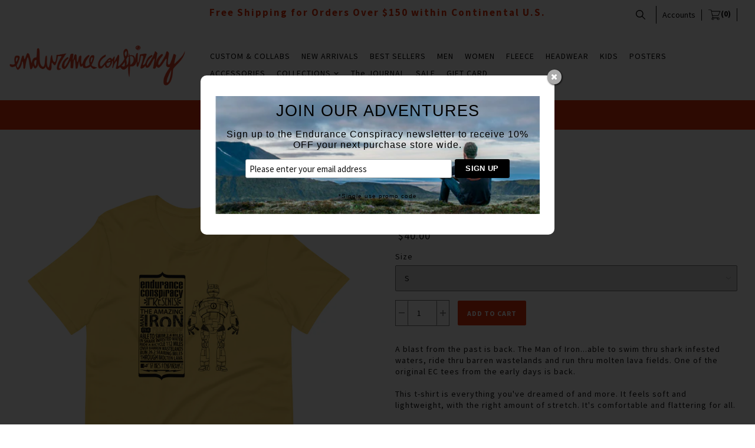

--- FILE ---
content_type: text/html; charset=utf-8
request_url: https://enduranceconspiracy.com/products/man-of-iron-2
body_size: 21737
content:

<!doctype html>
<!--[if lt IE 7]> <html class="no-js lt-ie9 lt-ie8 lt-ie7" lang="en"> <![endif]-->
<!--[if IE 7]> <html class="no-js lt-ie9 lt-ie8" lang="en"> <![endif]-->
<!--[if IE 8]> <html class="no-js lt-ie9" lang="en"> <![endif]-->
<!--[if IE 9]> <html class="ie9 no-js"> <![endif]-->
<!--[if (gt IE 9)|!(IE)]><!--> <html class="no-js"> <!--<![endif]-->

<head>
<!-- Start of Booster Apps Seo-0.1-->
<title>Man of Iron | Endurance Conspiracy</title><meta name="description" content="A blast from the past is back. The Man of Iron...able to swim thru shark infested waters, ride thru barren wastelands and run thru molten lava fields. One of the original EC tees from the early days is back.This t-shirt is everything you&#39;ve drea..." /><script type="application/ld+json">
  {
    "@context": "https://schema.org",
    "@type": "Organization",
    "name": "Endurance Conspiracy",
    "url": "https://enduranceconspiracy.com",
    "description": "Endurance Conspiracy Cycling T-shirts and Apparel, EC, t-shirt, hats, poster, Tour de France, ironman, triathlon, cycling, bike, art,  surf, vintage, California, hawaii, Paris Roubaix, California, Colorado, Boulder, apparel, graphic t-shirt, mtb, cyclo-cross, running, endurance","image": "https://cdn.shopify.com/s/files/1/2104/3029/files/Endurance_Conspiracy_Logo_2-01.jpg?v=1497818308",
      "logo": "https://cdn.shopify.com/s/files/1/2104/3029/files/Endurance_Conspiracy_Logo_2-01.jpg?v=1497818308","sameAs": ["https://facebook.com/enduranceconspiracy", "https://twitter.com/fitandvicious", "https://instagram.com/enduranceconspiracy", "https://linkedin.com/endurance-conspiracy"],
    "telephone": "720-771-6036",
    "address": {
      "@type": "PostalAddress",
      "streetAddress": "4230 137th Avenue Northeast",
      "addressLocality": "Bellevue",
      "addressRegion": "Washington",
      "postalCode": "98005",
      "addressCountry": "United States"
    }
  }
</script>

<script type="application/ld+json">
  {
    "@context": "https://schema.org",
    "@type": "WebSite",
    "name": "Endurance Conspiracy",
    "url": "https://enduranceconspiracy.com",
    "potentialAction": {
      "@type": "SearchAction",
      "query-input": "required name=query",
      "target": "https://enduranceconspiracy.com/search?q={query}"
    }
  }
</script><script type="application/ld+json">
  {
    "@context": "https://schema.org",
    "@type": "Product",
    "name": "Man of Iron",
    "brand": {"@type": "Brand","name": "Endurance Conspiracy"},
    "sku": "9482735_4181",
    "mpn": "",
    "description": "A blast from the past is back. The Man of Iron...able to swim thru shark infested waters, ride thru barren wastelands and run thru molten lava fields. One of the original EC tees from the early days is back.\n\nThis t-shirt is everything you've dreamed of and more. It feels soft and lightweight, with the right amount of stretch. It's comfortable and flattering for all. \n\n• 100% combed and ring-spun cotton (Heather colors contain polyester)\n• Fabric weight: 4.2 oz\/yd² (142 g\/m²)\n• Pre-shrunk fabric\n• Side-seamed construction\n• Shoulder-to-shoulder taping\n• Blank product sourced from Guatemala, Nicaragua, Mexico, Honduras, or the US",
    "url": "https://enduranceconspiracy.com/products/man-of-iron-2","image": "https://enduranceconspiracy.com/cdn/shop/products/unisex-staple-t-shirt-yellow-front-62335fee5b98d_1000x.jpg?v=1647534071","itemCondition": "https://schema.org/NewCondition",
    "offers": [{
          "@type": "Offer","price": "40.00","priceCurrency": "USD",
          "itemCondition": "https://schema.org/NewCondition",
          "url": "https://enduranceconspiracy.com/products/man-of-iron-2?variant=42565739086064",
          "sku": "9482735_4181",
          "mpn": "",
          "availability" : "https://schema.org/InStock",
          "priceValidUntil": "2026-02-18","gtin14": ""},{
          "@type": "Offer","price": "40.00","priceCurrency": "USD",
          "itemCondition": "https://schema.org/NewCondition",
          "url": "https://enduranceconspiracy.com/products/man-of-iron-2?variant=42565739151600",
          "sku": "9482735_4182",
          "mpn": "",
          "availability" : "https://schema.org/InStock",
          "priceValidUntil": "2026-02-18","gtin14": ""},{
          "@type": "Offer","price": "40.00","priceCurrency": "USD",
          "itemCondition": "https://schema.org/NewCondition",
          "url": "https://enduranceconspiracy.com/products/man-of-iron-2?variant=42565739184368",
          "sku": "9482735_4183",
          "mpn": "",
          "availability" : "https://schema.org/InStock",
          "priceValidUntil": "2026-02-18","gtin14": ""},{
          "@type": "Offer","price": "40.00","priceCurrency": "USD",
          "itemCondition": "https://schema.org/NewCondition",
          "url": "https://enduranceconspiracy.com/products/man-of-iron-2?variant=42565739217136",
          "sku": "9482735_4184",
          "mpn": "",
          "availability" : "https://schema.org/InStock",
          "priceValidUntil": "2026-02-18","gtin14": ""},{
          "@type": "Offer","price": "40.00","priceCurrency": "USD",
          "itemCondition": "https://schema.org/NewCondition",
          "url": "https://enduranceconspiracy.com/products/man-of-iron-2?variant=42565739249904",
          "sku": "9482735_4185",
          "mpn": "",
          "availability" : "https://schema.org/InStock",
          "priceValidUntil": "2026-02-18","gtin14": ""}]}
</script>
<!-- end of Booster Apps SEO -->


  <!-- Mosaic Theme Version 1.0.7 by Troop Themes - http://troopthemes.com/ -->

  <meta charset="UTF-8" />
  <meta http-equiv="X-UA-Compatible" content="IE=edge,chrome=1" />
  <meta name="viewport" content="width=device-width, initial-scale=1.0, user-scalable=0, maximum-scale=1.0" />
  
    <link rel="shortcut icon" type="image/png" href="//enduranceconspiracy.com/cdn/shop/t/32/assets/favicon.png?v=20512477178525044641621588482" />
  

  
  
  
  
  <link rel="canonical" href="https://enduranceconspiracy.com/products/man-of-iron-2" />
  
  

  <meta property="og:type" content="product">
  <meta property="og:title" content="Man of Iron">
  
  <meta property="og:image" content="http://enduranceconspiracy.com/cdn/shop/products/unisex-staple-t-shirt-yellow-front-62335fee5b98d_grande.jpg?v=1647534071">
  <meta property="og:image:secure_url" content="https://enduranceconspiracy.com/cdn/shop/products/unisex-staple-t-shirt-yellow-front-62335fee5b98d_grande.jpg?v=1647534071">
  
  <meta property="og:price:amount" content="40.00">
  <meta property="og:price:currency" content="USD">


  <meta property="og:description" content="A blast from the past is back. The Man of Iron...able to swim thru shark infested waters, ride thru barren wastelands and run thru molten lava fields. One of the original EC tees from the early days is back. This t-shirt is everything you&#39;ve dreamed of and more. It feels soft and lightweight, with the right amount of s">

  <meta property="og:url" content="https://enduranceconspiracy.com/products/man-of-iron-2">
  <meta property="og:site_name" content="Endurance Conspiracy">





<meta name="twitter:card" content="summary">

  <meta name="twitter:title" content="Man of Iron">
  <meta name="twitter:description" content="A blast from the past is back. The Man of Iron...able to swim thru shark infested waters, ride thru barren wastelands and run thru molten lava fields. One of the original EC tees from the early days is back. This t-shirt is everything you&#39;ve dreamed of and more. It feels soft and lightweight, with the right amount of s">
  <meta name="twitter:image" content="https://enduranceconspiracy.com/cdn/shop/products/unisex-staple-t-shirt-yellow-front-62335fee5b98d_medium.jpg?v=1647534071">
  <meta name="twitter:image:width" content="240">
  <meta name="twitter:image:height" content="240">

  





















<script>
  WebFontConfig = {
    
    
    google: { families: ['Source Sans Pro:400,700', 'Source Sans Pro:400,700', 'Source Sans Pro:400,700', ] }
    
  };
</script>
<script src="//ajax.googleapis.com/ajax/libs/webfont/1.4.7/webfont.js"></script>


  <script>window.performance && window.performance.mark && window.performance.mark('shopify.content_for_header.start');</script><meta name="facebook-domain-verification" content="cnbc0ivouqi5dgac615u44brg1ef9i">
<meta name="google-site-verification" content="E3JAvwXzqUYNvOPeRq92cCGPK6PRX6MYqtktt9kylwc">
<meta id="shopify-digital-wallet" name="shopify-digital-wallet" content="/21043029/digital_wallets/dialog">
<meta name="shopify-checkout-api-token" content="b559e7c592442c58276185372f51a62c">
<meta id="in-context-paypal-metadata" data-shop-id="21043029" data-venmo-supported="false" data-environment="production" data-locale="en_US" data-paypal-v4="true" data-currency="USD">
<link rel="alternate" hreflang="x-default" href="https://enduranceconspiracy.com/products/man-of-iron-2">
<link rel="alternate" hreflang="en" href="https://enduranceconspiracy.com/products/man-of-iron-2">
<link rel="alternate" hreflang="en-CA" href="https://enduranceconspiracy.com/en-ca/products/man-of-iron-2">
<link rel="alternate" hreflang="en-FR" href="https://enduranceconspiracy.com/en-fr/products/man-of-iron-2">
<link rel="alternate" hreflang="en-DE" href="https://enduranceconspiracy.com/en-de/products/man-of-iron-2">
<link rel="alternate" hreflang="en-JP" href="https://enduranceconspiracy.com/en-jp/products/man-of-iron-2">
<link rel="alternate" hreflang="en-NZ" href="https://enduranceconspiracy.com/en-nz/products/man-of-iron-2">
<link rel="alternate" hreflang="en-SG" href="https://enduranceconspiracy.com/en-sg/products/man-of-iron-2">
<link rel="alternate" hreflang="en-ES" href="https://enduranceconspiracy.com/en-es/products/man-of-iron-2">
<link rel="alternate" hreflang="en-CH" href="https://enduranceconspiracy.com/en-ch/products/man-of-iron-2">
<link rel="alternate" type="application/json+oembed" href="https://enduranceconspiracy.com/products/man-of-iron-2.oembed">
<script async="async" src="/checkouts/internal/preloads.js?locale=en-US"></script>
<link rel="preconnect" href="https://shop.app" crossorigin="anonymous">
<script async="async" src="https://shop.app/checkouts/internal/preloads.js?locale=en-US&shop_id=21043029" crossorigin="anonymous"></script>
<script id="apple-pay-shop-capabilities" type="application/json">{"shopId":21043029,"countryCode":"US","currencyCode":"USD","merchantCapabilities":["supports3DS"],"merchantId":"gid:\/\/shopify\/Shop\/21043029","merchantName":"Endurance Conspiracy","requiredBillingContactFields":["postalAddress","email","phone"],"requiredShippingContactFields":["postalAddress","email","phone"],"shippingType":"shipping","supportedNetworks":["visa","masterCard","amex","discover","elo","jcb"],"total":{"type":"pending","label":"Endurance Conspiracy","amount":"1.00"},"shopifyPaymentsEnabled":true,"supportsSubscriptions":true}</script>
<script id="shopify-features" type="application/json">{"accessToken":"b559e7c592442c58276185372f51a62c","betas":["rich-media-storefront-analytics"],"domain":"enduranceconspiracy.com","predictiveSearch":true,"shopId":21043029,"locale":"en"}</script>
<script>var Shopify = Shopify || {};
Shopify.shop = "ec17.myshopify.com";
Shopify.locale = "en";
Shopify.currency = {"active":"USD","rate":"1.0"};
Shopify.country = "US";
Shopify.theme = {"name":"Mosaic - HC - 21 May '21","id":123245133992,"schema_name":null,"schema_version":null,"theme_store_id":null,"role":"main"};
Shopify.theme.handle = "null";
Shopify.theme.style = {"id":null,"handle":null};
Shopify.cdnHost = "enduranceconspiracy.com/cdn";
Shopify.routes = Shopify.routes || {};
Shopify.routes.root = "/";</script>
<script type="module">!function(o){(o.Shopify=o.Shopify||{}).modules=!0}(window);</script>
<script>!function(o){function n(){var o=[];function n(){o.push(Array.prototype.slice.apply(arguments))}return n.q=o,n}var t=o.Shopify=o.Shopify||{};t.loadFeatures=n(),t.autoloadFeatures=n()}(window);</script>
<script>
  window.ShopifyPay = window.ShopifyPay || {};
  window.ShopifyPay.apiHost = "shop.app\/pay";
  window.ShopifyPay.redirectState = null;
</script>
<script id="shop-js-analytics" type="application/json">{"pageType":"product"}</script>
<script defer="defer" async type="module" src="//enduranceconspiracy.com/cdn/shopifycloud/shop-js/modules/v2/client.init-shop-cart-sync_C5BV16lS.en.esm.js"></script>
<script defer="defer" async type="module" src="//enduranceconspiracy.com/cdn/shopifycloud/shop-js/modules/v2/chunk.common_CygWptCX.esm.js"></script>
<script type="module">
  await import("//enduranceconspiracy.com/cdn/shopifycloud/shop-js/modules/v2/client.init-shop-cart-sync_C5BV16lS.en.esm.js");
await import("//enduranceconspiracy.com/cdn/shopifycloud/shop-js/modules/v2/chunk.common_CygWptCX.esm.js");

  window.Shopify.SignInWithShop?.initShopCartSync?.({"fedCMEnabled":true,"windoidEnabled":true});

</script>
<script>
  window.Shopify = window.Shopify || {};
  if (!window.Shopify.featureAssets) window.Shopify.featureAssets = {};
  window.Shopify.featureAssets['shop-js'] = {"shop-cart-sync":["modules/v2/client.shop-cart-sync_ZFArdW7E.en.esm.js","modules/v2/chunk.common_CygWptCX.esm.js"],"init-fed-cm":["modules/v2/client.init-fed-cm_CmiC4vf6.en.esm.js","modules/v2/chunk.common_CygWptCX.esm.js"],"shop-button":["modules/v2/client.shop-button_tlx5R9nI.en.esm.js","modules/v2/chunk.common_CygWptCX.esm.js"],"shop-cash-offers":["modules/v2/client.shop-cash-offers_DOA2yAJr.en.esm.js","modules/v2/chunk.common_CygWptCX.esm.js","modules/v2/chunk.modal_D71HUcav.esm.js"],"init-windoid":["modules/v2/client.init-windoid_sURxWdc1.en.esm.js","modules/v2/chunk.common_CygWptCX.esm.js"],"shop-toast-manager":["modules/v2/client.shop-toast-manager_ClPi3nE9.en.esm.js","modules/v2/chunk.common_CygWptCX.esm.js"],"init-shop-email-lookup-coordinator":["modules/v2/client.init-shop-email-lookup-coordinator_B8hsDcYM.en.esm.js","modules/v2/chunk.common_CygWptCX.esm.js"],"init-shop-cart-sync":["modules/v2/client.init-shop-cart-sync_C5BV16lS.en.esm.js","modules/v2/chunk.common_CygWptCX.esm.js"],"avatar":["modules/v2/client.avatar_BTnouDA3.en.esm.js"],"pay-button":["modules/v2/client.pay-button_FdsNuTd3.en.esm.js","modules/v2/chunk.common_CygWptCX.esm.js"],"init-customer-accounts":["modules/v2/client.init-customer-accounts_DxDtT_ad.en.esm.js","modules/v2/client.shop-login-button_C5VAVYt1.en.esm.js","modules/v2/chunk.common_CygWptCX.esm.js","modules/v2/chunk.modal_D71HUcav.esm.js"],"init-shop-for-new-customer-accounts":["modules/v2/client.init-shop-for-new-customer-accounts_ChsxoAhi.en.esm.js","modules/v2/client.shop-login-button_C5VAVYt1.en.esm.js","modules/v2/chunk.common_CygWptCX.esm.js","modules/v2/chunk.modal_D71HUcav.esm.js"],"shop-login-button":["modules/v2/client.shop-login-button_C5VAVYt1.en.esm.js","modules/v2/chunk.common_CygWptCX.esm.js","modules/v2/chunk.modal_D71HUcav.esm.js"],"init-customer-accounts-sign-up":["modules/v2/client.init-customer-accounts-sign-up_CPSyQ0Tj.en.esm.js","modules/v2/client.shop-login-button_C5VAVYt1.en.esm.js","modules/v2/chunk.common_CygWptCX.esm.js","modules/v2/chunk.modal_D71HUcav.esm.js"],"shop-follow-button":["modules/v2/client.shop-follow-button_Cva4Ekp9.en.esm.js","modules/v2/chunk.common_CygWptCX.esm.js","modules/v2/chunk.modal_D71HUcav.esm.js"],"checkout-modal":["modules/v2/client.checkout-modal_BPM8l0SH.en.esm.js","modules/v2/chunk.common_CygWptCX.esm.js","modules/v2/chunk.modal_D71HUcav.esm.js"],"lead-capture":["modules/v2/client.lead-capture_Bi8yE_yS.en.esm.js","modules/v2/chunk.common_CygWptCX.esm.js","modules/v2/chunk.modal_D71HUcav.esm.js"],"shop-login":["modules/v2/client.shop-login_D6lNrXab.en.esm.js","modules/v2/chunk.common_CygWptCX.esm.js","modules/v2/chunk.modal_D71HUcav.esm.js"],"payment-terms":["modules/v2/client.payment-terms_CZxnsJam.en.esm.js","modules/v2/chunk.common_CygWptCX.esm.js","modules/v2/chunk.modal_D71HUcav.esm.js"]};
</script>
<script>(function() {
  var isLoaded = false;
  function asyncLoad() {
    if (isLoaded) return;
    isLoaded = true;
    var urls = ["\/\/static.zotabox.com\/8\/5\/85c0bb81836af2ae847f4c668b781089\/widgets.js?shop=ec17.myshopify.com","https:\/\/chimpstatic.com\/mcjs-connected\/js\/users\/07d12c430fc8a8d8096410f0c\/2ca4a4fcf15606e38c1cf8229.js?shop=ec17.myshopify.com","https:\/\/upsells.boldapps.net\/v2_ui\/js\/UpsellTracker.js?shop=ec17.myshopify.com","https:\/\/upsells.boldapps.net\/v2_ui\/js\/upsell.js?shop=ec17.myshopify.com","\/\/cdn.shopify.com\/proxy\/edea46ec08b0af3c3902bd343936018cf21496eeb5598abe6f9054a6971786c4\/static.cdn.printful.com\/static\/js\/external\/shopify-product-customizer.js?v=0.28\u0026shop=ec17.myshopify.com\u0026sp-cache-control=cHVibGljLCBtYXgtYWdlPTkwMA","https:\/\/na.shgcdn3.com\/pixel-collector.js?shop=ec17.myshopify.com"];
    for (var i = 0; i < urls.length; i++) {
      var s = document.createElement('script');
      s.type = 'text/javascript';
      s.async = true;
      s.src = urls[i];
      var x = document.getElementsByTagName('script')[0];
      x.parentNode.insertBefore(s, x);
    }
  };
  if(window.attachEvent) {
    window.attachEvent('onload', asyncLoad);
  } else {
    window.addEventListener('load', asyncLoad, false);
  }
})();</script>
<script id="__st">var __st={"a":21043029,"offset":-28800,"reqid":"ab7af902-e996-43c0-aed4-3271308b5b33-1768840570","pageurl":"enduranceconspiracy.com\/products\/man-of-iron-2","u":"6783886f3092","p":"product","rtyp":"product","rid":7884860948720};</script>
<script>window.ShopifyPaypalV4VisibilityTracking = true;</script>
<script id="captcha-bootstrap">!function(){'use strict';const t='contact',e='account',n='new_comment',o=[[t,t],['blogs',n],['comments',n],[t,'customer']],c=[[e,'customer_login'],[e,'guest_login'],[e,'recover_customer_password'],[e,'create_customer']],r=t=>t.map((([t,e])=>`form[action*='/${t}']:not([data-nocaptcha='true']) input[name='form_type'][value='${e}']`)).join(','),a=t=>()=>t?[...document.querySelectorAll(t)].map((t=>t.form)):[];function s(){const t=[...o],e=r(t);return a(e)}const i='password',u='form_key',d=['recaptcha-v3-token','g-recaptcha-response','h-captcha-response',i],f=()=>{try{return window.sessionStorage}catch{return}},m='__shopify_v',_=t=>t.elements[u];function p(t,e,n=!1){try{const o=window.sessionStorage,c=JSON.parse(o.getItem(e)),{data:r}=function(t){const{data:e,action:n}=t;return t[m]||n?{data:e,action:n}:{data:t,action:n}}(c);for(const[e,n]of Object.entries(r))t.elements[e]&&(t.elements[e].value=n);n&&o.removeItem(e)}catch(o){console.error('form repopulation failed',{error:o})}}const l='form_type',E='cptcha';function T(t){t.dataset[E]=!0}const w=window,h=w.document,L='Shopify',v='ce_forms',y='captcha';let A=!1;((t,e)=>{const n=(g='f06e6c50-85a8-45c8-87d0-21a2b65856fe',I='https://cdn.shopify.com/shopifycloud/storefront-forms-hcaptcha/ce_storefront_forms_captcha_hcaptcha.v1.5.2.iife.js',D={infoText:'Protected by hCaptcha',privacyText:'Privacy',termsText:'Terms'},(t,e,n)=>{const o=w[L][v],c=o.bindForm;if(c)return c(t,g,e,D).then(n);var r;o.q.push([[t,g,e,D],n]),r=I,A||(h.body.append(Object.assign(h.createElement('script'),{id:'captcha-provider',async:!0,src:r})),A=!0)});var g,I,D;w[L]=w[L]||{},w[L][v]=w[L][v]||{},w[L][v].q=[],w[L][y]=w[L][y]||{},w[L][y].protect=function(t,e){n(t,void 0,e),T(t)},Object.freeze(w[L][y]),function(t,e,n,w,h,L){const[v,y,A,g]=function(t,e,n){const i=e?o:[],u=t?c:[],d=[...i,...u],f=r(d),m=r(i),_=r(d.filter((([t,e])=>n.includes(e))));return[a(f),a(m),a(_),s()]}(w,h,L),I=t=>{const e=t.target;return e instanceof HTMLFormElement?e:e&&e.form},D=t=>v().includes(t);t.addEventListener('submit',(t=>{const e=I(t);if(!e)return;const n=D(e)&&!e.dataset.hcaptchaBound&&!e.dataset.recaptchaBound,o=_(e),c=g().includes(e)&&(!o||!o.value);(n||c)&&t.preventDefault(),c&&!n&&(function(t){try{if(!f())return;!function(t){const e=f();if(!e)return;const n=_(t);if(!n)return;const o=n.value;o&&e.removeItem(o)}(t);const e=Array.from(Array(32),(()=>Math.random().toString(36)[2])).join('');!function(t,e){_(t)||t.append(Object.assign(document.createElement('input'),{type:'hidden',name:u})),t.elements[u].value=e}(t,e),function(t,e){const n=f();if(!n)return;const o=[...t.querySelectorAll(`input[type='${i}']`)].map((({name:t})=>t)),c=[...d,...o],r={};for(const[a,s]of new FormData(t).entries())c.includes(a)||(r[a]=s);n.setItem(e,JSON.stringify({[m]:1,action:t.action,data:r}))}(t,e)}catch(e){console.error('failed to persist form',e)}}(e),e.submit())}));const S=(t,e)=>{t&&!t.dataset[E]&&(n(t,e.some((e=>e===t))),T(t))};for(const o of['focusin','change'])t.addEventListener(o,(t=>{const e=I(t);D(e)&&S(e,y())}));const B=e.get('form_key'),M=e.get(l),P=B&&M;t.addEventListener('DOMContentLoaded',(()=>{const t=y();if(P)for(const e of t)e.elements[l].value===M&&p(e,B);[...new Set([...A(),...v().filter((t=>'true'===t.dataset.shopifyCaptcha))])].forEach((e=>S(e,t)))}))}(h,new URLSearchParams(w.location.search),n,t,e,['guest_login'])})(!0,!0)}();</script>
<script integrity="sha256-4kQ18oKyAcykRKYeNunJcIwy7WH5gtpwJnB7kiuLZ1E=" data-source-attribution="shopify.loadfeatures" defer="defer" src="//enduranceconspiracy.com/cdn/shopifycloud/storefront/assets/storefront/load_feature-a0a9edcb.js" crossorigin="anonymous"></script>
<script crossorigin="anonymous" defer="defer" src="//enduranceconspiracy.com/cdn/shopifycloud/storefront/assets/shopify_pay/storefront-65b4c6d7.js?v=20250812"></script>
<script data-source-attribution="shopify.dynamic_checkout.dynamic.init">var Shopify=Shopify||{};Shopify.PaymentButton=Shopify.PaymentButton||{isStorefrontPortableWallets:!0,init:function(){window.Shopify.PaymentButton.init=function(){};var t=document.createElement("script");t.src="https://enduranceconspiracy.com/cdn/shopifycloud/portable-wallets/latest/portable-wallets.en.js",t.type="module",document.head.appendChild(t)}};
</script>
<script data-source-attribution="shopify.dynamic_checkout.buyer_consent">
  function portableWalletsHideBuyerConsent(e){var t=document.getElementById("shopify-buyer-consent"),n=document.getElementById("shopify-subscription-policy-button");t&&n&&(t.classList.add("hidden"),t.setAttribute("aria-hidden","true"),n.removeEventListener("click",e))}function portableWalletsShowBuyerConsent(e){var t=document.getElementById("shopify-buyer-consent"),n=document.getElementById("shopify-subscription-policy-button");t&&n&&(t.classList.remove("hidden"),t.removeAttribute("aria-hidden"),n.addEventListener("click",e))}window.Shopify?.PaymentButton&&(window.Shopify.PaymentButton.hideBuyerConsent=portableWalletsHideBuyerConsent,window.Shopify.PaymentButton.showBuyerConsent=portableWalletsShowBuyerConsent);
</script>
<script data-source-attribution="shopify.dynamic_checkout.cart.bootstrap">document.addEventListener("DOMContentLoaded",(function(){function t(){return document.querySelector("shopify-accelerated-checkout-cart, shopify-accelerated-checkout")}if(t())Shopify.PaymentButton.init();else{new MutationObserver((function(e,n){t()&&(Shopify.PaymentButton.init(),n.disconnect())})).observe(document.body,{childList:!0,subtree:!0})}}));
</script>
<link id="shopify-accelerated-checkout-styles" rel="stylesheet" media="screen" href="https://enduranceconspiracy.com/cdn/shopifycloud/portable-wallets/latest/accelerated-checkout-backwards-compat.css" crossorigin="anonymous">
<style id="shopify-accelerated-checkout-cart">
        #shopify-buyer-consent {
  margin-top: 1em;
  display: inline-block;
  width: 100%;
}

#shopify-buyer-consent.hidden {
  display: none;
}

#shopify-subscription-policy-button {
  background: none;
  border: none;
  padding: 0;
  text-decoration: underline;
  font-size: inherit;
  cursor: pointer;
}

#shopify-subscription-policy-button::before {
  box-shadow: none;
}

      </style>

<script>window.performance && window.performance.mark && window.performance.mark('shopify.content_for_header.end');</script>

<script>window.BOLD = window.BOLD || {};
    window.BOLD.common = window.BOLD.common || {};
    window.BOLD.common.Shopify = window.BOLD.common.Shopify || {};
    window.BOLD.common.Shopify.shop = {
      domain: 'enduranceconspiracy.com',
      permanent_domain: 'ec17.myshopify.com',
      url: 'https://enduranceconspiracy.com',
      secure_url: 'https://enduranceconspiracy.com',
      money_format: "${{amount}}",
      currency: "USD"
    };
    window.BOLD.common.Shopify.customer = {
      id: null,
      tags: null,
    };
    window.BOLD.common.Shopify.cart = {"note":null,"attributes":{},"original_total_price":0,"total_price":0,"total_discount":0,"total_weight":0.0,"item_count":0,"items":[],"requires_shipping":false,"currency":"USD","items_subtotal_price":0,"cart_level_discount_applications":[],"checkout_charge_amount":0};
    window.BOLD.common.template = 'product';window.BOLD.common.Shopify.formatMoney = function(money, format) {
        function n(t, e) {
            return "undefined" == typeof t ? e : t
        }
        function r(t, e, r, i) {
            if (e = n(e, 2),
                r = n(r, ","),
                i = n(i, "."),
            isNaN(t) || null == t)
                return 0;
            t = (t / 100).toFixed(e);
            var o = t.split(".")
                , a = o[0].replace(/(\d)(?=(\d\d\d)+(?!\d))/g, "$1" + r)
                , s = o[1] ? i + o[1] : "";
            return a + s
        }
        "string" == typeof money && (money = money.replace(".", ""));
        var i = ""
            , o = /\{\{\s*(\w+)\s*\}\}/
            , a = format || window.BOLD.common.Shopify.shop.money_format || window.Shopify.money_format || "$ {{ amount }}";
        switch (a.match(o)[1]) {
            case "amount":
                i = r(money, 2, ",", ".");
                break;
            case "amount_no_decimals":
                i = r(money, 0, ",", ".");
                break;
            case "amount_with_comma_separator":
                i = r(money, 2, ".", ",");
                break;
            case "amount_no_decimals_with_comma_separator":
                i = r(money, 0, ".", ",");
                break;
            case "amount_with_space_separator":
                i = r(money, 2, " ", ",");
                break;
            case "amount_no_decimals_with_space_separator":
                i = r(money, 0, " ", ",");
                break;
            case "amount_with_apostrophe_separator":
                i = r(money, 2, "'", ".");
                break;
        }
        return a.replace(o, i);
    };
    window.BOLD.common.Shopify.saveProduct = function (handle, product) {
      if (typeof handle === 'string' && typeof window.BOLD.common.Shopify.products[handle] === 'undefined') {
        if (typeof product === 'number') {
          window.BOLD.common.Shopify.handles[product] = handle;
          product = { id: product };
        }
        window.BOLD.common.Shopify.products[handle] = product;
      }
    };
    window.BOLD.common.Shopify.saveVariant = function (variant_id, variant) {
      if (typeof variant_id === 'number' && typeof window.BOLD.common.Shopify.variants[variant_id] === 'undefined') {
        window.BOLD.common.Shopify.variants[variant_id] = variant;
      }
    };window.BOLD.common.Shopify.products = window.BOLD.common.Shopify.products || {};
    window.BOLD.common.Shopify.variants = window.BOLD.common.Shopify.variants || {};
    window.BOLD.common.Shopify.handles = window.BOLD.common.Shopify.handles || {};window.BOLD.common.Shopify.handle = "man-of-iron-2"
window.BOLD.common.Shopify.saveProduct("man-of-iron-2", 7884860948720);window.BOLD.common.Shopify.saveVariant(42565739086064, { product_id: 7884860948720, product_handle: "man-of-iron-2", price: 4000, group_id: '', csp_metafield: {}});window.BOLD.common.Shopify.saveVariant(42565739151600, { product_id: 7884860948720, product_handle: "man-of-iron-2", price: 4000, group_id: '', csp_metafield: {}});window.BOLD.common.Shopify.saveVariant(42565739184368, { product_id: 7884860948720, product_handle: "man-of-iron-2", price: 4000, group_id: '', csp_metafield: {}});window.BOLD.common.Shopify.saveVariant(42565739217136, { product_id: 7884860948720, product_handle: "man-of-iron-2", price: 4000, group_id: '', csp_metafield: {}});window.BOLD.common.Shopify.saveVariant(42565739249904, { product_id: 7884860948720, product_handle: "man-of-iron-2", price: 4000, group_id: '', csp_metafield: {}});window.BOLD.apps_installed = {"Product Discount":1,"Product Upsell":3} || {};window.BOLD.common.Shopify.metafields = window.BOLD.common.Shopify.metafields || {};window.BOLD.common.Shopify.metafields["bold_rp"] = {"recurring_type":2};window.BOLD.common.Shopify.metafields["bold_csp_defaults"] = {};window.BOLD.common.cacheParams = window.BOLD.common.cacheParams || {};
</script><link href="//enduranceconspiracy.com/cdn/shop/t/32/assets/bold-upsell.css?v=51915886505602322711621588478" rel="stylesheet" type="text/css" media="all" />
<link href="//enduranceconspiracy.com/cdn/shop/t/32/assets/bold-upsell-custom.css?v=150135899998303055901621588477" rel="stylesheet" type="text/css" media="all" /><link href="//enduranceconspiracy.com/cdn/shop/t/32/assets/swiper.min.css?v=57057126724219721271621588506" rel="stylesheet" type="text/css" media="all" />
  <link href="//enduranceconspiracy.com/cdn/shop/t/32/assets/theme.scss.css?v=14257040661505684611695996832" rel="stylesheet" type="text/css" media="all" />
  <style>

/* Add Your Custom Styles Here */



</style>

  <!--[if lt IE 8]>
    <script src="//enduranceconspiracy.com/cdn/shop/t/32/assets/json2.js?v=154133857350868653501621588499" type="text/javascript"></script>
  <![endif]-->

  <!--[if lt IE 9]>
    <script type="text/javascript" src="https://getfirebug.com/firebug-lite.js"></script>
    <script src="//html5shim.googlecode.com/svn/trunk/html5.js" type="text/javascript"></script>
  <![endif]-->


  <script src="//enduranceconspiracy.com/cdn/shop/t/32/assets/jquery-2.2.4.min.js?v=98014222988859431451621588498" type="text/javascript"></script>
  <script src="//code.jquery.com/ui/1.11.2/jquery-ui.js"></script>
  
  <script src="//enduranceconspiracy.com/cdn/shopifycloud/storefront/assets/themes_support/api.jquery-7ab1a3a4.js" type="text/javascript"></script>
  <script src="//enduranceconspiracy.com/cdn/shopifycloud/storefront/assets/themes_support/option_selection-b017cd28.js" type="text/javascript"></script>
  


  

  
  


  <script>
    var theme = {};
    
    theme.shop_url = 'https://enduranceconspiracy.com';
    theme.shop_currency = 'USD';
    theme.currency_switcher_enabled = false;
    theme.currency_switcher_decimals = true;
    theme.cart_ajax_enabled = false;

    theme.translation = {};
    theme.translation.cart_subtotal = 'Subtotal';
    theme.translation.products_sold_out_email_description = 'Please notify me when this is back in stock';
    theme.translation.general_search_see_all_results = 'See all results';

    theme.product_json = new Array();
    theme.variant_id_list = new Array();
  </script>
  


  

<!-- GSSTART Image swap. Do not change -->
<script  type="text/javascript">
  gsCollection = {
     };
</script>
   
<!-- Image swap code end. Do not change GSEND -->
  

<script type="text/javascript">
  
    window.SHG_CUSTOMER = null;
  
</script>










  <meta name="google-site-verification" content="E3JAvwXzqUYNvOPeRq92cCGPK6PRX6MYqtktt9kylwc" />
<link href="https://monorail-edge.shopifysvc.com" rel="dns-prefetch">
<script>(function(){if ("sendBeacon" in navigator && "performance" in window) {try {var session_token_from_headers = performance.getEntriesByType('navigation')[0].serverTiming.find(x => x.name == '_s').description;} catch {var session_token_from_headers = undefined;}var session_cookie_matches = document.cookie.match(/_shopify_s=([^;]*)/);var session_token_from_cookie = session_cookie_matches && session_cookie_matches.length === 2 ? session_cookie_matches[1] : "";var session_token = session_token_from_headers || session_token_from_cookie || "";function handle_abandonment_event(e) {var entries = performance.getEntries().filter(function(entry) {return /monorail-edge.shopifysvc.com/.test(entry.name);});if (!window.abandonment_tracked && entries.length === 0) {window.abandonment_tracked = true;var currentMs = Date.now();var navigation_start = performance.timing.navigationStart;var payload = {shop_id: 21043029,url: window.location.href,navigation_start,duration: currentMs - navigation_start,session_token,page_type: "product"};window.navigator.sendBeacon("https://monorail-edge.shopifysvc.com/v1/produce", JSON.stringify({schema_id: "online_store_buyer_site_abandonment/1.1",payload: payload,metadata: {event_created_at_ms: currentMs,event_sent_at_ms: currentMs}}));}}window.addEventListener('pagehide', handle_abandonment_event);}}());</script>
<script id="web-pixels-manager-setup">(function e(e,d,r,n,o){if(void 0===o&&(o={}),!Boolean(null===(a=null===(i=window.Shopify)||void 0===i?void 0:i.analytics)||void 0===a?void 0:a.replayQueue)){var i,a;window.Shopify=window.Shopify||{};var t=window.Shopify;t.analytics=t.analytics||{};var s=t.analytics;s.replayQueue=[],s.publish=function(e,d,r){return s.replayQueue.push([e,d,r]),!0};try{self.performance.mark("wpm:start")}catch(e){}var l=function(){var e={modern:/Edge?\/(1{2}[4-9]|1[2-9]\d|[2-9]\d{2}|\d{4,})\.\d+(\.\d+|)|Firefox\/(1{2}[4-9]|1[2-9]\d|[2-9]\d{2}|\d{4,})\.\d+(\.\d+|)|Chrom(ium|e)\/(9{2}|\d{3,})\.\d+(\.\d+|)|(Maci|X1{2}).+ Version\/(15\.\d+|(1[6-9]|[2-9]\d|\d{3,})\.\d+)([,.]\d+|)( \(\w+\)|)( Mobile\/\w+|) Safari\/|Chrome.+OPR\/(9{2}|\d{3,})\.\d+\.\d+|(CPU[ +]OS|iPhone[ +]OS|CPU[ +]iPhone|CPU IPhone OS|CPU iPad OS)[ +]+(15[._]\d+|(1[6-9]|[2-9]\d|\d{3,})[._]\d+)([._]\d+|)|Android:?[ /-](13[3-9]|1[4-9]\d|[2-9]\d{2}|\d{4,})(\.\d+|)(\.\d+|)|Android.+Firefox\/(13[5-9]|1[4-9]\d|[2-9]\d{2}|\d{4,})\.\d+(\.\d+|)|Android.+Chrom(ium|e)\/(13[3-9]|1[4-9]\d|[2-9]\d{2}|\d{4,})\.\d+(\.\d+|)|SamsungBrowser\/([2-9]\d|\d{3,})\.\d+/,legacy:/Edge?\/(1[6-9]|[2-9]\d|\d{3,})\.\d+(\.\d+|)|Firefox\/(5[4-9]|[6-9]\d|\d{3,})\.\d+(\.\d+|)|Chrom(ium|e)\/(5[1-9]|[6-9]\d|\d{3,})\.\d+(\.\d+|)([\d.]+$|.*Safari\/(?![\d.]+ Edge\/[\d.]+$))|(Maci|X1{2}).+ Version\/(10\.\d+|(1[1-9]|[2-9]\d|\d{3,})\.\d+)([,.]\d+|)( \(\w+\)|)( Mobile\/\w+|) Safari\/|Chrome.+OPR\/(3[89]|[4-9]\d|\d{3,})\.\d+\.\d+|(CPU[ +]OS|iPhone[ +]OS|CPU[ +]iPhone|CPU IPhone OS|CPU iPad OS)[ +]+(10[._]\d+|(1[1-9]|[2-9]\d|\d{3,})[._]\d+)([._]\d+|)|Android:?[ /-](13[3-9]|1[4-9]\d|[2-9]\d{2}|\d{4,})(\.\d+|)(\.\d+|)|Mobile Safari.+OPR\/([89]\d|\d{3,})\.\d+\.\d+|Android.+Firefox\/(13[5-9]|1[4-9]\d|[2-9]\d{2}|\d{4,})\.\d+(\.\d+|)|Android.+Chrom(ium|e)\/(13[3-9]|1[4-9]\d|[2-9]\d{2}|\d{4,})\.\d+(\.\d+|)|Android.+(UC? ?Browser|UCWEB|U3)[ /]?(15\.([5-9]|\d{2,})|(1[6-9]|[2-9]\d|\d{3,})\.\d+)\.\d+|SamsungBrowser\/(5\.\d+|([6-9]|\d{2,})\.\d+)|Android.+MQ{2}Browser\/(14(\.(9|\d{2,})|)|(1[5-9]|[2-9]\d|\d{3,})(\.\d+|))(\.\d+|)|K[Aa][Ii]OS\/(3\.\d+|([4-9]|\d{2,})\.\d+)(\.\d+|)/},d=e.modern,r=e.legacy,n=navigator.userAgent;return n.match(d)?"modern":n.match(r)?"legacy":"unknown"}(),u="modern"===l?"modern":"legacy",c=(null!=n?n:{modern:"",legacy:""})[u],f=function(e){return[e.baseUrl,"/wpm","/b",e.hashVersion,"modern"===e.buildTarget?"m":"l",".js"].join("")}({baseUrl:d,hashVersion:r,buildTarget:u}),m=function(e){var d=e.version,r=e.bundleTarget,n=e.surface,o=e.pageUrl,i=e.monorailEndpoint;return{emit:function(e){var a=e.status,t=e.errorMsg,s=(new Date).getTime(),l=JSON.stringify({metadata:{event_sent_at_ms:s},events:[{schema_id:"web_pixels_manager_load/3.1",payload:{version:d,bundle_target:r,page_url:o,status:a,surface:n,error_msg:t},metadata:{event_created_at_ms:s}}]});if(!i)return console&&console.warn&&console.warn("[Web Pixels Manager] No Monorail endpoint provided, skipping logging."),!1;try{return self.navigator.sendBeacon.bind(self.navigator)(i,l)}catch(e){}var u=new XMLHttpRequest;try{return u.open("POST",i,!0),u.setRequestHeader("Content-Type","text/plain"),u.send(l),!0}catch(e){return console&&console.warn&&console.warn("[Web Pixels Manager] Got an unhandled error while logging to Monorail."),!1}}}}({version:r,bundleTarget:l,surface:e.surface,pageUrl:self.location.href,monorailEndpoint:e.monorailEndpoint});try{o.browserTarget=l,function(e){var d=e.src,r=e.async,n=void 0===r||r,o=e.onload,i=e.onerror,a=e.sri,t=e.scriptDataAttributes,s=void 0===t?{}:t,l=document.createElement("script"),u=document.querySelector("head"),c=document.querySelector("body");if(l.async=n,l.src=d,a&&(l.integrity=a,l.crossOrigin="anonymous"),s)for(var f in s)if(Object.prototype.hasOwnProperty.call(s,f))try{l.dataset[f]=s[f]}catch(e){}if(o&&l.addEventListener("load",o),i&&l.addEventListener("error",i),u)u.appendChild(l);else{if(!c)throw new Error("Did not find a head or body element to append the script");c.appendChild(l)}}({src:f,async:!0,onload:function(){if(!function(){var e,d;return Boolean(null===(d=null===(e=window.Shopify)||void 0===e?void 0:e.analytics)||void 0===d?void 0:d.initialized)}()){var d=window.webPixelsManager.init(e)||void 0;if(d){var r=window.Shopify.analytics;r.replayQueue.forEach((function(e){var r=e[0],n=e[1],o=e[2];d.publishCustomEvent(r,n,o)})),r.replayQueue=[],r.publish=d.publishCustomEvent,r.visitor=d.visitor,r.initialized=!0}}},onerror:function(){return m.emit({status:"failed",errorMsg:"".concat(f," has failed to load")})},sri:function(e){var d=/^sha384-[A-Za-z0-9+/=]+$/;return"string"==typeof e&&d.test(e)}(c)?c:"",scriptDataAttributes:o}),m.emit({status:"loading"})}catch(e){m.emit({status:"failed",errorMsg:(null==e?void 0:e.message)||"Unknown error"})}}})({shopId: 21043029,storefrontBaseUrl: "https://enduranceconspiracy.com",extensionsBaseUrl: "https://extensions.shopifycdn.com/cdn/shopifycloud/web-pixels-manager",monorailEndpoint: "https://monorail-edge.shopifysvc.com/unstable/produce_batch",surface: "storefront-renderer",enabledBetaFlags: ["2dca8a86"],webPixelsConfigList: [{"id":"1043726576","configuration":"{\"site_id\":\"4a1177b3-0bd8-40c2-9fa6-f77b14588b92\",\"analytics_endpoint\":\"https:\\\/\\\/na.shgcdn3.com\"}","eventPayloadVersion":"v1","runtimeContext":"STRICT","scriptVersion":"695709fc3f146fa50a25299517a954f2","type":"APP","apiClientId":1158168,"privacyPurposes":["ANALYTICS","MARKETING","SALE_OF_DATA"],"dataSharingAdjustments":{"protectedCustomerApprovalScopes":["read_customer_personal_data"]}},{"id":"460816624","configuration":"{\"config\":\"{\\\"pixel_id\\\":\\\"G-XECFJDVV6D\\\",\\\"target_country\\\":\\\"US\\\",\\\"gtag_events\\\":[{\\\"type\\\":\\\"begin_checkout\\\",\\\"action_label\\\":\\\"G-XECFJDVV6D\\\"},{\\\"type\\\":\\\"search\\\",\\\"action_label\\\":\\\"G-XECFJDVV6D\\\"},{\\\"type\\\":\\\"view_item\\\",\\\"action_label\\\":[\\\"G-XECFJDVV6D\\\",\\\"MC-L97K9K5B8Q\\\"]},{\\\"type\\\":\\\"purchase\\\",\\\"action_label\\\":[\\\"G-XECFJDVV6D\\\",\\\"MC-L97K9K5B8Q\\\"]},{\\\"type\\\":\\\"page_view\\\",\\\"action_label\\\":[\\\"G-XECFJDVV6D\\\",\\\"MC-L97K9K5B8Q\\\"]},{\\\"type\\\":\\\"add_payment_info\\\",\\\"action_label\\\":\\\"G-XECFJDVV6D\\\"},{\\\"type\\\":\\\"add_to_cart\\\",\\\"action_label\\\":\\\"G-XECFJDVV6D\\\"}],\\\"enable_monitoring_mode\\\":false}\"}","eventPayloadVersion":"v1","runtimeContext":"OPEN","scriptVersion":"b2a88bafab3e21179ed38636efcd8a93","type":"APP","apiClientId":1780363,"privacyPurposes":[],"dataSharingAdjustments":{"protectedCustomerApprovalScopes":["read_customer_address","read_customer_email","read_customer_name","read_customer_personal_data","read_customer_phone"]}},{"id":"141066480","configuration":"{\"pixel_id\":\"3018325684968353\",\"pixel_type\":\"facebook_pixel\",\"metaapp_system_user_token\":\"-\"}","eventPayloadVersion":"v1","runtimeContext":"OPEN","scriptVersion":"ca16bc87fe92b6042fbaa3acc2fbdaa6","type":"APP","apiClientId":2329312,"privacyPurposes":["ANALYTICS","MARKETING","SALE_OF_DATA"],"dataSharingAdjustments":{"protectedCustomerApprovalScopes":["read_customer_address","read_customer_email","read_customer_name","read_customer_personal_data","read_customer_phone"]}},{"id":"104923376","configuration":"{\"tagID\":\"2614749075301\"}","eventPayloadVersion":"v1","runtimeContext":"STRICT","scriptVersion":"18031546ee651571ed29edbe71a3550b","type":"APP","apiClientId":3009811,"privacyPurposes":["ANALYTICS","MARKETING","SALE_OF_DATA"],"dataSharingAdjustments":{"protectedCustomerApprovalScopes":["read_customer_address","read_customer_email","read_customer_name","read_customer_personal_data","read_customer_phone"]}},{"id":"66683120","configuration":"{\"storeIdentity\":\"ec17.myshopify.com\",\"baseURL\":\"https:\\\/\\\/api.printful.com\\\/shopify-pixels\"}","eventPayloadVersion":"v1","runtimeContext":"STRICT","scriptVersion":"74f275712857ab41bea9d998dcb2f9da","type":"APP","apiClientId":156624,"privacyPurposes":["ANALYTICS","MARKETING","SALE_OF_DATA"],"dataSharingAdjustments":{"protectedCustomerApprovalScopes":["read_customer_address","read_customer_email","read_customer_name","read_customer_personal_data","read_customer_phone"]}},{"id":"69140720","eventPayloadVersion":"v1","runtimeContext":"LAX","scriptVersion":"1","type":"CUSTOM","privacyPurposes":["MARKETING"],"name":"Meta pixel (migrated)"},{"id":"shopify-app-pixel","configuration":"{}","eventPayloadVersion":"v1","runtimeContext":"STRICT","scriptVersion":"0450","apiClientId":"shopify-pixel","type":"APP","privacyPurposes":["ANALYTICS","MARKETING"]},{"id":"shopify-custom-pixel","eventPayloadVersion":"v1","runtimeContext":"LAX","scriptVersion":"0450","apiClientId":"shopify-pixel","type":"CUSTOM","privacyPurposes":["ANALYTICS","MARKETING"]}],isMerchantRequest: false,initData: {"shop":{"name":"Endurance Conspiracy","paymentSettings":{"currencyCode":"USD"},"myshopifyDomain":"ec17.myshopify.com","countryCode":"US","storefrontUrl":"https:\/\/enduranceconspiracy.com"},"customer":null,"cart":null,"checkout":null,"productVariants":[{"price":{"amount":40.0,"currencyCode":"USD"},"product":{"title":"Man of Iron","vendor":"Endurance Conspiracy","id":"7884860948720","untranslatedTitle":"Man of Iron","url":"\/products\/man-of-iron-2","type":""},"id":"42565739086064","image":{"src":"\/\/enduranceconspiracy.com\/cdn\/shop\/products\/unisex-staple-t-shirt-yellow-front-62335fee5b98d.jpg?v=1647534071"},"sku":"9482735_4181","title":"S","untranslatedTitle":"S"},{"price":{"amount":40.0,"currencyCode":"USD"},"product":{"title":"Man of Iron","vendor":"Endurance Conspiracy","id":"7884860948720","untranslatedTitle":"Man of Iron","url":"\/products\/man-of-iron-2","type":""},"id":"42565739151600","image":{"src":"\/\/enduranceconspiracy.com\/cdn\/shop\/products\/unisex-staple-t-shirt-yellow-front-62335fee5b98d.jpg?v=1647534071"},"sku":"9482735_4182","title":"M","untranslatedTitle":"M"},{"price":{"amount":40.0,"currencyCode":"USD"},"product":{"title":"Man of Iron","vendor":"Endurance Conspiracy","id":"7884860948720","untranslatedTitle":"Man of Iron","url":"\/products\/man-of-iron-2","type":""},"id":"42565739184368","image":{"src":"\/\/enduranceconspiracy.com\/cdn\/shop\/products\/unisex-staple-t-shirt-yellow-front-62335fee5b98d.jpg?v=1647534071"},"sku":"9482735_4183","title":"L","untranslatedTitle":"L"},{"price":{"amount":40.0,"currencyCode":"USD"},"product":{"title":"Man of Iron","vendor":"Endurance Conspiracy","id":"7884860948720","untranslatedTitle":"Man of Iron","url":"\/products\/man-of-iron-2","type":""},"id":"42565739217136","image":{"src":"\/\/enduranceconspiracy.com\/cdn\/shop\/products\/unisex-staple-t-shirt-yellow-front-62335fee5b98d.jpg?v=1647534071"},"sku":"9482735_4184","title":"XL","untranslatedTitle":"XL"},{"price":{"amount":40.0,"currencyCode":"USD"},"product":{"title":"Man of Iron","vendor":"Endurance Conspiracy","id":"7884860948720","untranslatedTitle":"Man of Iron","url":"\/products\/man-of-iron-2","type":""},"id":"42565739249904","image":{"src":"\/\/enduranceconspiracy.com\/cdn\/shop\/products\/unisex-staple-t-shirt-yellow-front-62335fee5b98d.jpg?v=1647534071"},"sku":"9482735_4185","title":"2XL","untranslatedTitle":"2XL"}],"purchasingCompany":null},},"https://enduranceconspiracy.com/cdn","fcfee988w5aeb613cpc8e4bc33m6693e112",{"modern":"","legacy":""},{"shopId":"21043029","storefrontBaseUrl":"https:\/\/enduranceconspiracy.com","extensionBaseUrl":"https:\/\/extensions.shopifycdn.com\/cdn\/shopifycloud\/web-pixels-manager","surface":"storefront-renderer","enabledBetaFlags":"[\"2dca8a86\"]","isMerchantRequest":"false","hashVersion":"fcfee988w5aeb613cpc8e4bc33m6693e112","publish":"custom","events":"[[\"page_viewed\",{}],[\"product_viewed\",{\"productVariant\":{\"price\":{\"amount\":40.0,\"currencyCode\":\"USD\"},\"product\":{\"title\":\"Man of Iron\",\"vendor\":\"Endurance Conspiracy\",\"id\":\"7884860948720\",\"untranslatedTitle\":\"Man of Iron\",\"url\":\"\/products\/man-of-iron-2\",\"type\":\"\"},\"id\":\"42565739086064\",\"image\":{\"src\":\"\/\/enduranceconspiracy.com\/cdn\/shop\/products\/unisex-staple-t-shirt-yellow-front-62335fee5b98d.jpg?v=1647534071\"},\"sku\":\"9482735_4181\",\"title\":\"S\",\"untranslatedTitle\":\"S\"}}]]"});</script><script>
  window.ShopifyAnalytics = window.ShopifyAnalytics || {};
  window.ShopifyAnalytics.meta = window.ShopifyAnalytics.meta || {};
  window.ShopifyAnalytics.meta.currency = 'USD';
  var meta = {"product":{"id":7884860948720,"gid":"gid:\/\/shopify\/Product\/7884860948720","vendor":"Endurance Conspiracy","type":"","handle":"man-of-iron-2","variants":[{"id":42565739086064,"price":4000,"name":"Man of Iron - S","public_title":"S","sku":"9482735_4181"},{"id":42565739151600,"price":4000,"name":"Man of Iron - M","public_title":"M","sku":"9482735_4182"},{"id":42565739184368,"price":4000,"name":"Man of Iron - L","public_title":"L","sku":"9482735_4183"},{"id":42565739217136,"price":4000,"name":"Man of Iron - XL","public_title":"XL","sku":"9482735_4184"},{"id":42565739249904,"price":4000,"name":"Man of Iron - 2XL","public_title":"2XL","sku":"9482735_4185"}],"remote":false},"page":{"pageType":"product","resourceType":"product","resourceId":7884860948720,"requestId":"ab7af902-e996-43c0-aed4-3271308b5b33-1768840570"}};
  for (var attr in meta) {
    window.ShopifyAnalytics.meta[attr] = meta[attr];
  }
</script>
<script class="analytics">
  (function () {
    var customDocumentWrite = function(content) {
      var jquery = null;

      if (window.jQuery) {
        jquery = window.jQuery;
      } else if (window.Checkout && window.Checkout.$) {
        jquery = window.Checkout.$;
      }

      if (jquery) {
        jquery('body').append(content);
      }
    };

    var hasLoggedConversion = function(token) {
      if (token) {
        return document.cookie.indexOf('loggedConversion=' + token) !== -1;
      }
      return false;
    }

    var setCookieIfConversion = function(token) {
      if (token) {
        var twoMonthsFromNow = new Date(Date.now());
        twoMonthsFromNow.setMonth(twoMonthsFromNow.getMonth() + 2);

        document.cookie = 'loggedConversion=' + token + '; expires=' + twoMonthsFromNow;
      }
    }

    var trekkie = window.ShopifyAnalytics.lib = window.trekkie = window.trekkie || [];
    if (trekkie.integrations) {
      return;
    }
    trekkie.methods = [
      'identify',
      'page',
      'ready',
      'track',
      'trackForm',
      'trackLink'
    ];
    trekkie.factory = function(method) {
      return function() {
        var args = Array.prototype.slice.call(arguments);
        args.unshift(method);
        trekkie.push(args);
        return trekkie;
      };
    };
    for (var i = 0; i < trekkie.methods.length; i++) {
      var key = trekkie.methods[i];
      trekkie[key] = trekkie.factory(key);
    }
    trekkie.load = function(config) {
      trekkie.config = config || {};
      trekkie.config.initialDocumentCookie = document.cookie;
      var first = document.getElementsByTagName('script')[0];
      var script = document.createElement('script');
      script.type = 'text/javascript';
      script.onerror = function(e) {
        var scriptFallback = document.createElement('script');
        scriptFallback.type = 'text/javascript';
        scriptFallback.onerror = function(error) {
                var Monorail = {
      produce: function produce(monorailDomain, schemaId, payload) {
        var currentMs = new Date().getTime();
        var event = {
          schema_id: schemaId,
          payload: payload,
          metadata: {
            event_created_at_ms: currentMs,
            event_sent_at_ms: currentMs
          }
        };
        return Monorail.sendRequest("https://" + monorailDomain + "/v1/produce", JSON.stringify(event));
      },
      sendRequest: function sendRequest(endpointUrl, payload) {
        // Try the sendBeacon API
        if (window && window.navigator && typeof window.navigator.sendBeacon === 'function' && typeof window.Blob === 'function' && !Monorail.isIos12()) {
          var blobData = new window.Blob([payload], {
            type: 'text/plain'
          });

          if (window.navigator.sendBeacon(endpointUrl, blobData)) {
            return true;
          } // sendBeacon was not successful

        } // XHR beacon

        var xhr = new XMLHttpRequest();

        try {
          xhr.open('POST', endpointUrl);
          xhr.setRequestHeader('Content-Type', 'text/plain');
          xhr.send(payload);
        } catch (e) {
          console.log(e);
        }

        return false;
      },
      isIos12: function isIos12() {
        return window.navigator.userAgent.lastIndexOf('iPhone; CPU iPhone OS 12_') !== -1 || window.navigator.userAgent.lastIndexOf('iPad; CPU OS 12_') !== -1;
      }
    };
    Monorail.produce('monorail-edge.shopifysvc.com',
      'trekkie_storefront_load_errors/1.1',
      {shop_id: 21043029,
      theme_id: 123245133992,
      app_name: "storefront",
      context_url: window.location.href,
      source_url: "//enduranceconspiracy.com/cdn/s/trekkie.storefront.cd680fe47e6c39ca5d5df5f0a32d569bc48c0f27.min.js"});

        };
        scriptFallback.async = true;
        scriptFallback.src = '//enduranceconspiracy.com/cdn/s/trekkie.storefront.cd680fe47e6c39ca5d5df5f0a32d569bc48c0f27.min.js';
        first.parentNode.insertBefore(scriptFallback, first);
      };
      script.async = true;
      script.src = '//enduranceconspiracy.com/cdn/s/trekkie.storefront.cd680fe47e6c39ca5d5df5f0a32d569bc48c0f27.min.js';
      first.parentNode.insertBefore(script, first);
    };
    trekkie.load(
      {"Trekkie":{"appName":"storefront","development":false,"defaultAttributes":{"shopId":21043029,"isMerchantRequest":null,"themeId":123245133992,"themeCityHash":"3856095965898106392","contentLanguage":"en","currency":"USD","eventMetadataId":"297cff85-dceb-438c-b027-71c1e8673139"},"isServerSideCookieWritingEnabled":true,"monorailRegion":"shop_domain","enabledBetaFlags":["65f19447"]},"Session Attribution":{},"S2S":{"facebookCapiEnabled":true,"source":"trekkie-storefront-renderer","apiClientId":580111}}
    );

    var loaded = false;
    trekkie.ready(function() {
      if (loaded) return;
      loaded = true;

      window.ShopifyAnalytics.lib = window.trekkie;

      var originalDocumentWrite = document.write;
      document.write = customDocumentWrite;
      try { window.ShopifyAnalytics.merchantGoogleAnalytics.call(this); } catch(error) {};
      document.write = originalDocumentWrite;

      window.ShopifyAnalytics.lib.page(null,{"pageType":"product","resourceType":"product","resourceId":7884860948720,"requestId":"ab7af902-e996-43c0-aed4-3271308b5b33-1768840570","shopifyEmitted":true});

      var match = window.location.pathname.match(/checkouts\/(.+)\/(thank_you|post_purchase)/)
      var token = match? match[1]: undefined;
      if (!hasLoggedConversion(token)) {
        setCookieIfConversion(token);
        window.ShopifyAnalytics.lib.track("Viewed Product",{"currency":"USD","variantId":42565739086064,"productId":7884860948720,"productGid":"gid:\/\/shopify\/Product\/7884860948720","name":"Man of Iron - S","price":"40.00","sku":"9482735_4181","brand":"Endurance Conspiracy","variant":"S","category":"","nonInteraction":true,"remote":false},undefined,undefined,{"shopifyEmitted":true});
      window.ShopifyAnalytics.lib.track("monorail:\/\/trekkie_storefront_viewed_product\/1.1",{"currency":"USD","variantId":42565739086064,"productId":7884860948720,"productGid":"gid:\/\/shopify\/Product\/7884860948720","name":"Man of Iron - S","price":"40.00","sku":"9482735_4181","brand":"Endurance Conspiracy","variant":"S","category":"","nonInteraction":true,"remote":false,"referer":"https:\/\/enduranceconspiracy.com\/products\/man-of-iron-2"});
      }
    });


        var eventsListenerScript = document.createElement('script');
        eventsListenerScript.async = true;
        eventsListenerScript.src = "//enduranceconspiracy.com/cdn/shopifycloud/storefront/assets/shop_events_listener-3da45d37.js";
        document.getElementsByTagName('head')[0].appendChild(eventsListenerScript);

})();</script>
  <script>
  if (!window.ga || (window.ga && typeof window.ga !== 'function')) {
    window.ga = function ga() {
      (window.ga.q = window.ga.q || []).push(arguments);
      if (window.Shopify && window.Shopify.analytics && typeof window.Shopify.analytics.publish === 'function') {
        window.Shopify.analytics.publish("ga_stub_called", {}, {sendTo: "google_osp_migration"});
      }
      console.error("Shopify's Google Analytics stub called with:", Array.from(arguments), "\nSee https://help.shopify.com/manual/promoting-marketing/pixels/pixel-migration#google for more information.");
    };
    if (window.Shopify && window.Shopify.analytics && typeof window.Shopify.analytics.publish === 'function') {
      window.Shopify.analytics.publish("ga_stub_initialized", {}, {sendTo: "google_osp_migration"});
    }
  }
</script>
<script
  defer
  src="https://enduranceconspiracy.com/cdn/shopifycloud/perf-kit/shopify-perf-kit-3.0.4.min.js"
  data-application="storefront-renderer"
  data-shop-id="21043029"
  data-render-region="gcp-us-central1"
  data-page-type="product"
  data-theme-instance-id="123245133992"
  data-theme-name=""
  data-theme-version=""
  data-monorail-region="shop_domain"
  data-resource-timing-sampling-rate="10"
  data-shs="true"
  data-shs-beacon="true"
  data-shs-export-with-fetch="true"
  data-shs-logs-sample-rate="1"
  data-shs-beacon-endpoint="https://enduranceconspiracy.com/api/collect"
></script>
</head>




<body class="template--product page--man-of-iron">

  <div class="layout__off-canvas__viewport">
    <div class="layout__off-canvas__sidebar left show-for-small">
      <div class="row top spacing--3">
  


  <div class="partial--search bar clearfix" data-view="list">
    <form  action="/search" method="get" role="search">
      <input type="hidden" name="type" value="product" />
      <span class="glyph--search"></span><input name="q" type="text" placeholder="Search store..." class="text-input" />
    </form>

    <div class="feedback">
      <div class="loading"><span class="animation tiny"></span></div>
      <div class="no-results">No results were found</div>
    </div>

    <div class="results list vertical spacing--2y fw__blocks"></div>

  </div>







</div>

<div class="row spacing--3x">
  



  <div class="layout__main-menu vertical">
    <nav role="navigation" class="clearfix">
      <ul class="fw__blocks list level-1 vertical spacing--4y compact">
        
        
          <li class="item">
            <a href="https://tydeboom.myportfolio.com/ec-custom">
              CUSTOM & COLLABS
            </a>

            
            
              
              
              
            
              
              
              
            
              
              
              
            
              
              
              
            
              
              
              
            
              
              
              
            

          
          </li>
        
          <li class="item">
            <a href="/collections/new-arrivals">
              NEW ARRIVALS
            </a>

            
            
              
              
              
            
              
              
              
            
              
              
              
            
              
              
              
            
              
              
              
            
              
              
              
            

          
          </li>
        
          <li class="item">
            <a href="/collections/best-sellers">
              BEST SELLERS
            </a>

            
            
              
              
              
            
              
              
              
            
              
              
              
            
              
              
              
            
              
              
              
            
              
              
              
            

          
          </li>
        
          <li class="item">
            <a href="/collections/men">
              MEN
            </a>

            
            
              
              
              
            
              
              
              
            
              
              
              
            
              
              
              
            
              
              
              
            
              
              
              
            

          
          </li>
        
          <li class="item">
            <a href="/collections/women">
              WOMEN
            </a>

            
            
              
              
              
            
              
              
              
            
              
              
              
            
              
              
              
            
              
              
              
            
              
              
              
            

          
          </li>
        
          <li class="item">
            <a href="/collections/fleece">
              FLEECE
            </a>

            
            
              
              
              
            
              
              
              
            
              
              
              
            
              
              
              
            
              
              
              
            
              
              
              
            

          
          </li>
        
          <li class="item">
            <a href="/collections/headwear">
              HEADWEAR
            </a>

            
            
              
              
              
            
              
              
              
            
              
              
              
            
              
              
              
            
              
              
              
            
              
              
              
            

          
          </li>
        
          <li class="item">
            <a href="/collections/kids">
              KIDS
            </a>

            
            
              
              
              
            
              
              
              
            
              
              
              
            
              
              
              
            
              
              
              
            
              
              
              
            

          
          </li>
        
          <li class="item">
            <a href="/collections/posters">
              POSTERS
            </a>

            
            
              
              
              
            
              
              
              
            
              
              
              
            
              
              
              
            
              
              
              
            
              
              
              
            

          
          </li>
        
          <li class="item">
            <a href="/collections/accessories">
              ACCESSORIES
            </a>

            
            
              
              
              
            
              
              
              
            
              
              
              
            
              
              
              
            
              
              
              
            
              
              
              
            

          
          </li>
        
          <li class="item">
            <a href="/collections/tour-de-france">
              COLLECTIONS
            </a>

            
            
              
              
              
            
              
              
              
            
              
              
              
            
              
              
              
            
              
              
              
            
              
              
              
            

          
          </li>
        
          <li class="item">
            <a href="/blogs/ec-journal">
              The JOURNAL
            </a>

            
            
              
              
              
            
              
              
              
            
              
              
              
            
              
              
              
            
              
              
              
            
              
              
              
            

          
          </li>
        
          <li class="item">
            <a href="https://enduranceconspiracy.com/collections/sale">
              SALE
            </a>

            
            
              
              
              
            
              
              
              
            
              
              
              
            
              
              
              
            
              
              
              
            
              
              
              
            

          
          </li>
        
          <li class="item">
            <a href="https://enduranceconspiracy.com/products/ec-gift-card">
              GIFT CARD
            </a>

            
            
              
              
              
            
              
              
              
            
              
              
              
            
              
              
              
            
              
              
              
            
              
              
              
            

          
          </li>
        
      </ul>
    </nav>

  </div>



</div>

<div class="spacing--5y"></div>

<div class="row">
  


<div class="partial--social-media position--off-canvas">

  
    <div class="fw__blocks list spacing--3">
      
        <a class="item glyph--facebook" title="Facebook" aria-hidden="true" target="_blank" href="//facebook.com/EnduranceConspiracy"></a>
      

      
        <a class="item glyph--instagram" title="instagram" aria-hidden="true" target="_blank" href="//instagram.com/enduranceconspiracy"></a>
      

      

      

      
        <a class="item glyph--pinterest" title="pinterest" aria-hidden="true" target="_blank" href="//pinterest.com/fitandvicious"></a>
      

      

      
        <a class="item glyph--tumblr" title="tumblr" aria-hidden="true" target="_blank" href="//.tumblr.com/"></a>
      

      

    </div>
  

</div>
</div>

<div class="row">
  



  
    <div class="spacer spacing--2"></div>
    <div class="divider spacing--2"></div>
    <p class="spacing--3x text--italic font-size--2">Have an account?</p>
  


  <div class="layout__login spacing--3x">
    
      
      
      
      

      
        <a href="/account/login" id="customer_login_link">Log in</a> or <a href="/account/register" id="customer_register_link">Sign up</a>
      
    
  </div>

</div>



<div class=" spacer spacing--4y"></div>
    </div>

    <div class="layout__off-canvas__sidebar right show-for-small">
      <div class="partial--cart off-canvas">
  <p class="notification--empty spacing--5">Your cart is currently empty.</p>

  <form action="/cart" method="post" novalidate="" class="spacing--5">

    <div class="content fw__blocks"></div>
    <div class="spacer spacing--3y"></div>

    
      <div class="text-align--center">
        <p>Leave a note for the seller</p>
        <textarea name="note"></textarea>
        <div class="spacer spacing--4y show-for-small-medium"></div>
      </div>
    


    <p class="text-align--center">Shipping &amp; taxes calculated at checkout</p>
    <div class="spacer spacing--2y"></div>
    <div class="fw__blocks spacing--3 list text-align--center">

      <div><a class="continue-shopping text--underline text--uppercase" href="https://enduranceconspiracy.com/collections/all">Continue Shopping</a></div>
      <div><button type="submit" name="checkout" class="checkout">Checkout</button></div>
    </div>
  </form>


</div>
    </div>

    <div class="layout__off-canvas__main-content">
      <div class="overlay"></div> 


      
        <header class="layout__header">
          
          <!-- HC - 09 Jan '17 - top bar -->
          <!-- HC - Added country icons - 22 Jan '18 -->
          <!-- HC - Remove "text text"  - 01 Mar '18 
          <p class="hc-text showMobile">text text</p>-->
          <div class="hc-topbar">
            <span class="hc-text hideMobile">Free Shipping for Orders Over $150 within Continental U.S.</span>
            
            <div class="hc-acc-hold"><form id="hc-search" class="hc-search-bar" action="/search">
  <input type="text" name="q" class="input" id="search-input">
  <div class="search-icon"><svg xmlns="http://www.w3.org/2000/svg" xmlns:xlink="http://www.w3.org/1999/xlink" version="1.1" id="Capa_1" x="0px" y="0px" viewBox="0 0 512.005 512.005" style="enable-background:new 0 0 512.005 512.005;" xml:space="preserve">
<g>
	<g>
		<path d="M505.749,475.587l-145.6-145.6c28.203-34.837,45.184-79.104,45.184-127.317c0-111.744-90.923-202.667-202.667-202.667    S0,90.925,0,202.669s90.923,202.667,202.667,202.667c48.213,0,92.48-16.981,127.317-45.184l145.6,145.6    c4.16,4.16,9.621,6.251,15.083,6.251s10.923-2.091,15.083-6.251C514.091,497.411,514.091,483.928,505.749,475.587z     M202.667,362.669c-88.235,0-160-71.765-160-160s71.765-160,160-160s160,71.765,160,160S290.901,362.669,202.667,362.669z"/>
	</g>
</g>
<g>
</g>
<g>
</g>
<g>
</g>
<g>
</g>
<g>
</g>
<g>
</g>
<g>
</g>
<g>
</g>
<g>
</g>
<g>
</g>
<g>
</g>
<g>
</g>
<g>
</g>
<g>
</g>
<g>
</g>
</svg></div>
</form>

<style>
  #hc-search {
  	display: flex;
    align-items: center;
    justify-content: center;
    margin-right: 0.5rem;
    position: relative;
  }
  
  #hc-search .input {
    padding: 5px;
    margin: 0;
    width: 300px;
    position: relative;
    left: 0.75rem;
    transform: scaleX(0);
    transform-origin: right;
    transition: all 0.2s ease-in-out;
  }

  #hc-search.open .input {
    transform: scaleX(1);
  }
  
  #hc-search .search-icon {
    width: 1rem;
    cursor: pointer;
    position: absolute;
    right: 0;
    top: 7px;
  }
</style>

<script>
  document.querySelector("#hc-search .search-icon").addEventListener('click', function() {
  	document.querySelector("#hc-search").classList.toggle('open') 
  })
</script></div>
          <!-- HC - 11 Jan '18 - country selector -->      
            <div class="hc-acc-hold">
              <span class="log-title">Accounts</span>
              <ul class="hc-log-list">
                <li><a href="/account/login">Sign in</a></li>
                <li><a href="/account/register">Create Account</a></li>
              </ul>
            </div>
            <div class="partial--modal cart">
              <a class="toggle " href="https://enduranceconspiracy.com/cart"><span class="cart-icon"><img src="//enduranceconspiracy.com/cdn/shop/t/32/assets/icon-cart.png?v=155003020139547383491621588497" alt="" /></span><span class="count">(0)</span></a>
            </div>
          </div>
          
          <div class="show-for-small">
            <a class="mobile_menu_link glyph--menu layout__off-canvas__trigger open left"></a>
            <div class="layout__logo">
  <h1 class="item" role="banner" itemscope itemtype="http://schema.org/Organization">
    
      <a href="https://enduranceconspiracy.com" title="Endurance Conspiracy" itemprop="url">
      <img src="//enduranceconspiracy.com/cdn/shop/t/32/assets/logo.png?v=128057526381446357741621588500" alt="Endurance Conspiracy" itemprop="logo">
      </a>
    
  </h1>
</div>
            <a class="cart-link " href="https://enduranceconspiracy.com/cart">0</a>
          </div>

          <div class="show-for-medium-large">
            <div class="row top-row spacing--3">
              <div class="left-column with-logo">

                
                  <div class="layout__logo">
  <h1 class="item" role="banner" itemscope itemtype="http://schema.org/Organization">
    
      <a href="https://enduranceconspiracy.com" title="Endurance Conspiracy" itemprop="url">
      <img src="//enduranceconspiracy.com/cdn/shop/t/32/assets/logo.png?v=128057526381446357741621588500" alt="Endurance Conspiracy" itemprop="logo">
      </a>
    
  </h1>
</div>
                
                <!--HC - 11 Oct 17 - header-->
				



<div class="layout__main-menu horizontal">
  <nav role="navigation" class="clearfix">
    <ul class="fw__blocks list level-1 spacing--3x spacing--3y">
      
      
        <li class="item">
          <a href="https://tydeboom.myportfolio.com/ec-custom">
            CUSTOM & COLLABS
          </a>

            

        
        </li>
      
        <li class="item">
          <a href="/collections/new-arrivals">
            NEW ARRIVALS
          </a>

            

        
        </li>
      
        <li class="item">
          <a href="/collections/best-sellers">
            BEST SELLERS
          </a>

            

        
        </li>
      
        <li class="item">
          <a href="/collections/men">
            MEN
          </a>

            

        
        </li>
      
        <li class="item">
          <a href="/collections/women">
            WOMEN
          </a>

            

        
        </li>
      
        <li class="item">
          <a href="/collections/fleece">
            FLEECE
          </a>

            

        
        </li>
      
        <li class="item">
          <a href="/collections/headwear">
            HEADWEAR
          </a>

            

        
        </li>
      
        <li class="item">
          <a href="/collections/kids">
            KIDS
          </a>

            

        
        </li>
      
        <li class="item">
          <a href="/collections/posters">
            POSTERS
          </a>

            

        
        </li>
      
        <li class="item">
          <a href="/collections/accessories">
            ACCESSORIES
          </a>

            

        
        </li>
      
        <li class="item">
          <a href="/collections/tour-de-france">
            COLLECTIONS
          </a>

            
              <ul class="fw__blocks list level-2 spacing--5x vertical">
                
                  <li class="item ">
                    <a class="spacing--3y" href="https://enduranceconspiracy.com/collections/halloween">
                      HALLOWEEN
                    </a>

                      

                  
                  </li>
                
                  <li class="item ">
                    <a class="spacing--3y" href="/collections/phys-ed">
                      Phys. Ed. Dept.
                    </a>

                      

                  
                  </li>
                
                  <li class="item ">
                    <a class="spacing--3y" href="/collections/endurance-conspiracy">
                      EC LOGO GOODS
                    </a>

                      

                  
                  </li>
                
                  <li class="item ">
                    <a class="spacing--3y" href="/collections/spring-classics">
                      SPRING CLASSICS
                    </a>

                      

                  
                  </li>
                
                  <li class="item ">
                    <a class="spacing--3y" href="https://enduranceconspiracy.com/collections/road-worlds">
                      WORLD CHAMPIONSHIPS
                    </a>

                      

                  
                  </li>
                
                  <li class="item ">
                    <a class="spacing--3y" href="/collections/tour-de-france">
                      GIRO & TdF
                    </a>

                      

                  
                  </li>
                
                  <li class="item ">
                    <a class="spacing--3y" href="/collections/star-wars">
                      STAR WARS
                    </a>

                      

                  
                  </li>
                
                  <li class="item ">
                    <a class="spacing--3y" href="/collections/kona">
                      KONA
                    </a>

                      

                  
                  </li>
                
                  <li class="item ">
                    <a class="spacing--3y" href="/collections/caddyshack">
                      CADDYSHACK
                    </a>

                      

                  
                  </li>
                
              </ul>
           

        
        </li>
      
        <li class="item">
          <a href="/blogs/ec-journal">
            The JOURNAL
          </a>

            

        
        </li>
      
        <li class="item">
          <a href="https://enduranceconspiracy.com/collections/sale">
            SALE
          </a>

            

        
        </li>
      
        <li class="item">
          <a href="https://enduranceconspiracy.com/products/ec-gift-card">
            GIFT CARD
          </a>

            

        
        </li>
      
    </ul>
  </nav>

  <div class="sub_menu_panel"></div>

</div>


              </div>

              
            </div>
            <div class="row bottom-row spacing--2x">
              
              <div>
                
                
                <!--span>Signup to get the latest news...</span>
                <div class="spacing--2y spacer"></div-->
                
                

                <form action="//enduranceconspiracy.us1.list-manage.com/subscribe/post?u=07d12c430fc8a8d8096410f0c&amp;id=c9251a05c2" method="post" id="mc-embedded-subscribe-form" name="mc-embedded-subscribe-form" class="mailchimp-form validate" target="_blank">
                  <input type="email" placeholder="ENTER YOUR EMAIL TO JOIN ENDURANCE CONSPIRACY" name="EMAIL" id="email-input" />
                  <input type="submit" class="button prefix" value="JOIN" name="subscribe" id="email-submit" />
                </form>

                
              </div>
              
              <!--end HC - 11 Oct 17 - header-->
            </div>
          </div>

        </header>
      

      
      
      <main role="main" class="layout__main-content">
        
  <div class="spacer spacing--3y"></div>
  <div class="text-align--center spacing--3y">
    <ul class="partial--breadcrumbs fw__blocks list spacing--2y colored-links">
   <li><a href="/">Home</a></li>
   
      
       <li><a href="/collections/all">products</a></li>
      
       <li>Man of Iron</li>

         
</ul>
  </div>








<div class="product fw__blocks">
  
  <div class="width--medium-6 column-a show-for-medium-large">
    
    <div class="photos fw__blocks spacing--3 partial--modal" >
      
        
          <a class="photo modal-link width--12">
            <img src="//enduranceconspiracy.com/cdn/shop/products/unisex-staple-t-shirt-yellow-front-62335fee5b98d_1024x1024.jpg?v=1647534071" rel="gallery" alt="Man of Iron" data-image-id="36968764440816" />
          </a>
        
      

      
        
          <div class="modal"><img src="//enduranceconspiracy.com/cdn/shop/products/unisex-staple-t-shirt-yellow-front-62335fee5b98d_1024x1024.jpg?v=1647534071" alt="Man of Iron" /></div>
        
      
    </div>
  </div>

  <div class="width--medium-6 spacing--3 column-b">
    



  <div class="partial--product view--full" data-view="product-page" itemscope itemtype="http://schema.org/Product" data-handle="man-of-iron-2" data-id="7884860948720" data-variants-size="5">
    <meta itemprop="url" content="https://enduranceconspiracy.com/products/man-of-iron-2" />
    <meta itemprop="image" content="//enduranceconspiracy.com/cdn/shop/products/unisex-staple-t-shirt-yellow-front-62335fee5b98d_grande.jpg?v=1647534071" />
    <script>theme.product_json[7884860948720] = {"id":7884860948720,"title":"Man of Iron","handle":"man-of-iron-2","description":"A blast from the past is back. The Man of Iron...able to swim thru shark infested waters, ride thru barren wastelands and run thru molten lava fields. One of the original EC tees from the early days is back.\u003cbr\u003e\n\u003cbr\u003e\nThis t-shirt is everything you've dreamed of and more. It feels soft and lightweight, with the right amount of stretch. It's comfortable and flattering for all. \u003cbr\u003e\n\u003cbr\u003e\n• 100% combed and ring-spun cotton (Heather colors contain polyester)\u003cbr\u003e\n• Fabric weight: 4.2 oz\/yd² (142 g\/m²)\u003cbr\u003e\n• Pre-shrunk fabric\u003cbr\u003e\n• Side-seamed construction\u003cbr\u003e\n• Shoulder-to-shoulder taping\u003cbr\u003e\n• Blank product sourced from Guatemala, Nicaragua, Mexico, Honduras, or the US","published_at":"2022-03-17T09:21:12-07:00","created_at":"2022-03-17T09:21:09-07:00","vendor":"Endurance Conspiracy","type":"","tags":[],"price":4000,"price_min":4000,"price_max":4000,"available":true,"price_varies":false,"compare_at_price":null,"compare_at_price_min":0,"compare_at_price_max":0,"compare_at_price_varies":false,"variants":[{"id":42565739086064,"title":"S","option1":"S","option2":null,"option3":null,"sku":"9482735_4181","requires_shipping":true,"taxable":true,"featured_image":{"id":36968764440816,"product_id":7884860948720,"position":1,"created_at":"2022-03-17T09:21:11-07:00","updated_at":"2022-03-17T09:21:11-07:00","alt":null,"width":1000,"height":1000,"src":"\/\/enduranceconspiracy.com\/cdn\/shop\/products\/unisex-staple-t-shirt-yellow-front-62335fee5b98d.jpg?v=1647534071","variant_ids":[42565739086064,42565739151600,42565739184368,42565739217136,42565739249904]},"available":true,"name":"Man of Iron - S","public_title":"S","options":["S"],"price":4000,"weight":130,"compare_at_price":null,"inventory_quantity":50,"inventory_management":"shopify","inventory_policy":"deny","barcode":null,"featured_media":{"alt":null,"id":29529279529200,"position":1,"preview_image":{"aspect_ratio":1.0,"height":1000,"width":1000,"src":"\/\/enduranceconspiracy.com\/cdn\/shop\/products\/unisex-staple-t-shirt-yellow-front-62335fee5b98d.jpg?v=1647534071"}},"requires_selling_plan":false,"selling_plan_allocations":[]},{"id":42565739151600,"title":"M","option1":"M","option2":null,"option3":null,"sku":"9482735_4182","requires_shipping":true,"taxable":true,"featured_image":{"id":36968764440816,"product_id":7884860948720,"position":1,"created_at":"2022-03-17T09:21:11-07:00","updated_at":"2022-03-17T09:21:11-07:00","alt":null,"width":1000,"height":1000,"src":"\/\/enduranceconspiracy.com\/cdn\/shop\/products\/unisex-staple-t-shirt-yellow-front-62335fee5b98d.jpg?v=1647534071","variant_ids":[42565739086064,42565739151600,42565739184368,42565739217136,42565739249904]},"available":true,"name":"Man of Iron - M","public_title":"M","options":["M"],"price":4000,"weight":142,"compare_at_price":null,"inventory_quantity":50,"inventory_management":"shopify","inventory_policy":"deny","barcode":null,"featured_media":{"alt":null,"id":29529279529200,"position":1,"preview_image":{"aspect_ratio":1.0,"height":1000,"width":1000,"src":"\/\/enduranceconspiracy.com\/cdn\/shop\/products\/unisex-staple-t-shirt-yellow-front-62335fee5b98d.jpg?v=1647534071"}},"requires_selling_plan":false,"selling_plan_allocations":[]},{"id":42565739184368,"title":"L","option1":"L","option2":null,"option3":null,"sku":"9482735_4183","requires_shipping":true,"taxable":true,"featured_image":{"id":36968764440816,"product_id":7884860948720,"position":1,"created_at":"2022-03-17T09:21:11-07:00","updated_at":"2022-03-17T09:21:11-07:00","alt":null,"width":1000,"height":1000,"src":"\/\/enduranceconspiracy.com\/cdn\/shop\/products\/unisex-staple-t-shirt-yellow-front-62335fee5b98d.jpg?v=1647534071","variant_ids":[42565739086064,42565739151600,42565739184368,42565739217136,42565739249904]},"available":true,"name":"Man of Iron - L","public_title":"L","options":["L"],"price":4000,"weight":164,"compare_at_price":null,"inventory_quantity":50,"inventory_management":"shopify","inventory_policy":"deny","barcode":null,"featured_media":{"alt":null,"id":29529279529200,"position":1,"preview_image":{"aspect_ratio":1.0,"height":1000,"width":1000,"src":"\/\/enduranceconspiracy.com\/cdn\/shop\/products\/unisex-staple-t-shirt-yellow-front-62335fee5b98d.jpg?v=1647534071"}},"requires_selling_plan":false,"selling_plan_allocations":[]},{"id":42565739217136,"title":"XL","option1":"XL","option2":null,"option3":null,"sku":"9482735_4184","requires_shipping":true,"taxable":true,"featured_image":{"id":36968764440816,"product_id":7884860948720,"position":1,"created_at":"2022-03-17T09:21:11-07:00","updated_at":"2022-03-17T09:21:11-07:00","alt":null,"width":1000,"height":1000,"src":"\/\/enduranceconspiracy.com\/cdn\/shop\/products\/unisex-staple-t-shirt-yellow-front-62335fee5b98d.jpg?v=1647534071","variant_ids":[42565739086064,42565739151600,42565739184368,42565739217136,42565739249904]},"available":true,"name":"Man of Iron - XL","public_title":"XL","options":["XL"],"price":4000,"weight":170,"compare_at_price":null,"inventory_quantity":50,"inventory_management":"shopify","inventory_policy":"deny","barcode":null,"featured_media":{"alt":null,"id":29529279529200,"position":1,"preview_image":{"aspect_ratio":1.0,"height":1000,"width":1000,"src":"\/\/enduranceconspiracy.com\/cdn\/shop\/products\/unisex-staple-t-shirt-yellow-front-62335fee5b98d.jpg?v=1647534071"}},"requires_selling_plan":false,"selling_plan_allocations":[]},{"id":42565739249904,"title":"2XL","option1":"2XL","option2":null,"option3":null,"sku":"9482735_4185","requires_shipping":true,"taxable":true,"featured_image":{"id":36968764440816,"product_id":7884860948720,"position":1,"created_at":"2022-03-17T09:21:11-07:00","updated_at":"2022-03-17T09:21:11-07:00","alt":null,"width":1000,"height":1000,"src":"\/\/enduranceconspiracy.com\/cdn\/shop\/products\/unisex-staple-t-shirt-yellow-front-62335fee5b98d.jpg?v=1647534071","variant_ids":[42565739086064,42565739151600,42565739184368,42565739217136,42565739249904]},"available":true,"name":"Man of Iron - 2XL","public_title":"2XL","options":["2XL"],"price":4000,"weight":201,"compare_at_price":null,"inventory_quantity":50,"inventory_management":"shopify","inventory_policy":"deny","barcode":null,"featured_media":{"alt":null,"id":29529279529200,"position":1,"preview_image":{"aspect_ratio":1.0,"height":1000,"width":1000,"src":"\/\/enduranceconspiracy.com\/cdn\/shop\/products\/unisex-staple-t-shirt-yellow-front-62335fee5b98d.jpg?v=1647534071"}},"requires_selling_plan":false,"selling_plan_allocations":[]}],"images":["\/\/enduranceconspiracy.com\/cdn\/shop\/products\/unisex-staple-t-shirt-yellow-front-62335fee5b98d.jpg?v=1647534071"],"featured_image":"\/\/enduranceconspiracy.com\/cdn\/shop\/products\/unisex-staple-t-shirt-yellow-front-62335fee5b98d.jpg?v=1647534071","options":["Size"],"media":[{"alt":null,"id":29529279529200,"position":1,"preview_image":{"aspect_ratio":1.0,"height":1000,"width":1000,"src":"\/\/enduranceconspiracy.com\/cdn\/shop\/products\/unisex-staple-t-shirt-yellow-front-62335fee5b98d.jpg?v=1647534071"},"aspect_ratio":1.0,"height":1000,"media_type":"image","src":"\/\/enduranceconspiracy.com\/cdn\/shop\/products\/unisex-staple-t-shirt-yellow-front-62335fee5b98d.jpg?v=1647534071","width":1000}],"requires_selling_plan":false,"selling_plan_groups":[],"content":"A blast from the past is back. The Man of Iron...able to swim thru shark infested waters, ride thru barren wastelands and run thru molten lava fields. One of the original EC tees from the early days is back.\u003cbr\u003e\n\u003cbr\u003e\nThis t-shirt is everything you've dreamed of and more. It feels soft and lightweight, with the right amount of stretch. It's comfortable and flattering for all. \u003cbr\u003e\n\u003cbr\u003e\n• 100% combed and ring-spun cotton (Heather colors contain polyester)\u003cbr\u003e\n• Fabric weight: 4.2 oz\/yd² (142 g\/m²)\u003cbr\u003e\n• Pre-shrunk fabric\u003cbr\u003e\n• Side-seamed construction\u003cbr\u003e\n• Shoulder-to-shoulder taping\u003cbr\u003e\n• Blank product sourced from Guatemala, Nicaragua, Mexico, Honduras, or the US"}; </script>

    <div class="details spacing--3x">
      <a href="/products/man-of-iron-2"><h1 class="title font--heading spacing--3y font-size--6">Man of Iron</h1></a>

      <p class="price font-size--4" itemprop="offers" itemscope itemtype="http://schema.org/Offer">
        <meta itemprop="priceCurrency" content="USD" />
        
          <link itemprop="availability" href="http://schema.org/InStock" />
        

        
        
        <span class="compare-price money"></span>
        <span class="actual-price money">$40.00</span>

        
      </p>

      <form class="add-to-cart show-after-js" action="/cart/add" data-productid="7884860948720" method="post" enctype="multipart/form-data"> 
<!-- "snippets/subscription-product.liquid" was not rendered, the associated app was uninstalled --> 

        <span >
          <select name="id" data-productid="7884860948720" id="product-select-7884860948720">
            
              <option data-sku="9482735_4181" selected="selected"  value="42565739086064">S - $40.00</option>
            
              <option data-sku="9482735_4182"  value="42565739151600">M - $40.00</option>
            
              <option data-sku="9482735_4183"  value="42565739184368">L - $40.00</option>
            
              <option data-sku="9482735_4184"  value="42565739217136">XL - $40.00</option>
            
              <option data-sku="9482735_4185"  value="42565739249904">2XL - $40.00</option>
            
          </select>
        </span>

        <span class="">
          <div class="input--number quantity">
            <a class="minus"><span class="glyph--minus"></span></a>
              <input type="text" name="quantity" value="1" min="1" pattern="[0-9]*" size="5">
            <a class="plus"><span class="glyph--plus"></span></a>
          </div>

          <button class="add" type="submit" name="add" id="add"><span class="text">Add to cart</span><span class="fw__loading_animation tiny"></span></button>
        </span>
      </form>

      <div class="product-unavailable panel spacing--3">
  
  
    <p class="error">This variant is currently sold out</p>
  

  
</div>
<div class="spacer spacing--3y"></div>

    </div>
  </div>




    <div class="show-for-small mobile-photos">
      
        
          <div class="spacing--3y">
            <a class="photo">
              <img src="//enduranceconspiracy.com/cdn/shop/products/unisex-staple-t-shirt-yellow-front-62335fee5b98d_1024x1024.jpg?v=1647534071" rel="gallery" alt="Man of Iron" data-image-id="36968764440816" />
            </a>
          </div>
        
      
      <div class="spacer spacing--3y"></div>
    </div>

    <div class="description spacing--3x rte-content" itemprop="description">
      A blast from the past is back. The Man of Iron...able to swim thru shark infested waters, ride thru barren wastelands and run thru molten lava fields. One of the original EC tees from the early days is back.<br>
<br>
This t-shirt is everything you've dreamed of and more. It feels soft and lightweight, with the right amount of stretch. It's comfortable and flattering for all. <br>
<br>
• 100% combed and ring-spun cotton (Heather colors contain polyester)<br>
• Fabric weight: 4.2 oz/yd² (142 g/m²)<br>
• Pre-shrunk fabric<br>
• Side-seamed construction<br>
• Shoulder-to-shoulder taping<br>
• Blank product sourced from Guatemala, Nicaragua, Mexico, Honduras, or the US
    </div>
    <div class="spacer spacing--3y"></div>

    


<div class="partial--social-media position--product">

  
    
    <div class="share-buttons fw__blocks list spacing--3">

      
        <div>
          <a class="glyph--twitter" href="//twitter.com/home?status=Check%20out%20this%20product:+https://enduranceconspiracy.com/products/man-of-iron-2"><span>Tweet</span></a>
        </div>
      

      
        <div>
          <a class="glyph--facebook" href="//www.facebook.com/sharer.php?u=https://enduranceconspiracy.com/products/man-of-iron-2&t=Man of Iron"><span>Like</span></a>
        </div>
      

      
        <div>
          <a class="glyph--pinterest" href="//pinterest.com/pin/create/button/?url=https://enduranceconspiracy.com/products/man-of-iron-2&media=//enduranceconspiracy.com/cdn/shop/products/unisex-staple-t-shirt-yellow-front-62335fee5b98d_1024x1024.jpg?v=1647534071&description=Man%20of%20Iron" count-layout="none"><span>Pin</span></a>
        </div>
      

      

      
    </div>
    
  

</div>
  </div>
</div>


  



  

  <div class="spacing--4y"></div>
  <div class="divider spacing--1y"></div>

  <section class="similar-products">
    <h4 class="title spacing--4 font--heading">Similar Products</h4>
    <div class="fw__blocks spacing--3">
      
       
        
          
            <div class="width--medium-4">
              

 
  <div class="partial--product" data-view="grid">
    <a href="/collections/kona/products/zeus-and-apollo">
      <img src="//enduranceconspiracy.com/cdn/shop/files/enhanced-matte-paper-framed-poster-_in_-black-18x24-transparent-65809b65618b9_large.jpg?v=1702927213" alt="Zeus and Apollo" />


      <div class="caption">
        <p class="title spacing--2y">
          Zeus and Apollo
        </p>

        

        <p class="price product-8441622462704">
          
             <span class="actual-price money">$120.00</span>
          

          
        </p>
      </div>

    </a>
  </div>


            </div>

          
        
       
        
          
            <div class="width--medium-4">
              

 
  <div class="partial--product" data-view="grid">
    <a href="/collections/kona/products/womens-relaxed-t-shirt">
      <img src="//enduranceconspiracy.com/cdn/shop/files/womens-relaxed-t-shirt-heather-blue-lagoon-front-6516d9d40c30b_large.jpg?v=1695996381" alt="Big Island Athletic Club 4 Women" />


      <div class="caption">
        <p class="title spacing--2y">
          Big Island Athletic Club 4 Women
        </p>

        

        <p class="price product-8330747904240">
          
             <span class="actual-price money">$40.00</span>
          

          
        </p>
      </div>

    </a>
  </div>


            </div>

          
        
       
        
          
            <div class="width--medium-4">
              

 
  <div class="partial--product" data-view="grid">
    <a href="/collections/kona/products/unisex-eco-raglan-hoodie-3">
      <img src="//enduranceconspiracy.com/cdn/shop/files/unisex-eco-raglan-hoodie-black-front-64f5ed1553608_large.jpg?v=1693838626" alt="Big Island Athletic Club Eco Hoodie" />


      <div class="caption">
        <p class="title spacing--2y">
          Big Island Athletic Club Eco Hoodie
        </p>

        

        <p class="price product-8321053524208">
          
             <span class="actual-price money">$85.00</span>
          

          
        </p>
      </div>

    </a>
  </div>


            </div>

          
        
       
        
          
        
      
    </div>
  </section>






      </main>

      
        <footer class="layout__footer fw__blocks font-size--2">

  

  
    
      
      <div class="block menu text-align--left" >
        
          <h2 class="title font-size--2">Shop</h2>
        

        <div class="content">
          
        
          <ul class="fw__blocks list vertical" role="navigation">
          
            <li><a href="/collections/new-arrivals" title="New Arrivals">New Arrivals</a></li>
          
            <li><a href="/collections/men" title="Men">Men</a></li>
          
            <li><a href="/collections/women" title="Women">Women</a></li>
          
            <li><a href="/collections/headwear" title="Headwear">Headwear</a></li>
          
            <li><a href="/collections/posters" title="Posters">Posters</a></li>
          
            <li><a href="/products/ec-gift-card" title="Gift Cards">Gift Cards</a></li>
          
            <li><a href="/policies/terms-of-service" title="Terms of Service">Terms of Service</a></li>
          
            <li><a href="/policies/refund-policy" title="Refund policy">Refund policy</a></li>
          
          </ul>
        </div>
      </div>
    

    

  
    
      
        <div class="block menu text-align--left" >
          
            <h2 class="title font-size--2">Follow Us</h2>
          

          <div class="content">
            
            <ul class="fw__blocks list vertical" role="navigation">
              
                <li><a href="/pages/ambassadors" title="Ambassadors">Ambassadors</a></li>
              
                <li><a href="/blogs/road-trips" title="Road Trips">Road Trips</a></li>
              
                <li><a href="https://www.instagram.com/enduranceconspiracy/" title="@enduranceconspiracy">@enduranceconspiracy</a></li>
              
                <li><a href="https://www.instagram.com/explore/tags/fitandvicious/" title="#fitandvicious">#fitandvicious</a></li>
              
            </ul>
          </div>
        </div>
      
    

  
    
      
        <div class="block menu text-align--left" >
          
            <h2 class="title font-size--2">Customer Service</h2>
          

          <div class="content">
            
            <ul class="fw__blocks list vertical" role="navigation">
            
              <li><a href="/pages/about-us" title=" About Us"> About Us</a></li>
            
              <li><a href="/pages/contact-us" title="Contact Us">Contact Us</a></li>
            
              <li><a href="/pages/shipping" title="Shipping">Shipping</a></li>
            
              <li><a href="/pages/terms-conditions" title="Terms & Conditions">Terms & Conditions</a></li>
            
              <li><a href="/pages/returns" title="Return Policy">Return Policy</a></li>
            
            </ul>
          </div>
        </div>
      

    <!-- HC - removed - 12 Oct '17
    

  
    

      
        <div class="block social text-align--left" >
          
          
          
            <h2 class="title font-size--2">Connect</h2>
          
          
          
            


<div class="partial--social-media position--footer">

  
    <div class="hc-social">
      
        <a class="item glyph--facebook" title="Facebook" aria-hidden="true" target="_blank" href="//facebook.com/EnduranceConspiracy"></a>
      

      
        <a class="item glyph--instagram" title="instagram" aria-hidden="true" target="_blank" href="//instagram.com/enduranceconspiracy"></a>
      

      
        <a class="item glyph--twitter" title="twitter" aria-hidden="true" target="_blank" href="//twitter.com/fitandvicious"></a>
      

      

      
        <a class="item glyph--pinterest" title="pinterest" aria-hidden="true" target="_blank" href="//pinterest.com/fitandvicious"></a>
      

      

      

      

    </div>
  

</div>
          
        </div>
      
	-->

    

  
    
      <div class="block text-align--left" >
        
          <h2 class="title font-size--2">Contact Us</h2>
        
        <div class="content">
          <p class="text">orders@enduranceconspiracy.com<br />
9am - 5pm  Monday - Friday<br />
720-771-6036</p>
          
        </div>
        <!-- HC - added social icons - 12 oct '17 -->
        
          


<div class="partial--social-media position--footer">

  
    <div class="hc-social">
      
        <a class="item glyph--facebook" title="Facebook" aria-hidden="true" target="_blank" href="//facebook.com/EnduranceConspiracy"></a>
      

      
        <a class="item glyph--instagram" title="instagram" aria-hidden="true" target="_blank" href="//instagram.com/enduranceconspiracy"></a>
      

      
        <a class="item glyph--twitter" title="twitter" aria-hidden="true" target="_blank" href="//twitter.com/fitandvicious"></a>
      

      

      
        <a class="item glyph--pinterest" title="pinterest" aria-hidden="true" target="_blank" href="//pinterest.com/fitandvicious"></a>
      

      

      

      

    </div>
  

</div>
        
      </div>
    

  

  
    
  

</footer>
      

    </div>  
  </div>

  <script src="/services/javascripts/currencies.js" type="text/javascript"></script>
  <script src="//enduranceconspiracy.com/cdn/shop/t/32/assets/plugins.js?v=21983288795796942601621588503" type="text/javascript"></script>
  
<script src="https://use.fontawesome.com/b9a506f93c.js"></script>
  <script src="//enduranceconspiracy.com/cdn/shop/t/32/assets/swiper.min.js?v=54817746798844633121621588506" type="text/javascript"></script>
  <script src="//enduranceconspiracy.com/cdn/shop/t/32/assets/theme.js?v=62810414639564054071621588508" type="text/javascript"></script>

  
    <script>

      var selectCallback = function(variant, selector) {
        theme.product.variantSelected(variant, selector);
        // add your selectCallback code here...

      };

      jQuery(function($) {
        var product_id = $('.partial--product.view--full').data('id');

        new Shopify.OptionSelectors('product-select-'+product_id, {
          product: {"id":7884860948720,"title":"Man of Iron","handle":"man-of-iron-2","description":"A blast from the past is back. The Man of Iron...able to swim thru shark infested waters, ride thru barren wastelands and run thru molten lava fields. One of the original EC tees from the early days is back.\u003cbr\u003e\n\u003cbr\u003e\nThis t-shirt is everything you've dreamed of and more. It feels soft and lightweight, with the right amount of stretch. It's comfortable and flattering for all. \u003cbr\u003e\n\u003cbr\u003e\n• 100% combed and ring-spun cotton (Heather colors contain polyester)\u003cbr\u003e\n• Fabric weight: 4.2 oz\/yd² (142 g\/m²)\u003cbr\u003e\n• Pre-shrunk fabric\u003cbr\u003e\n• Side-seamed construction\u003cbr\u003e\n• Shoulder-to-shoulder taping\u003cbr\u003e\n• Blank product sourced from Guatemala, Nicaragua, Mexico, Honduras, or the US","published_at":"2022-03-17T09:21:12-07:00","created_at":"2022-03-17T09:21:09-07:00","vendor":"Endurance Conspiracy","type":"","tags":[],"price":4000,"price_min":4000,"price_max":4000,"available":true,"price_varies":false,"compare_at_price":null,"compare_at_price_min":0,"compare_at_price_max":0,"compare_at_price_varies":false,"variants":[{"id":42565739086064,"title":"S","option1":"S","option2":null,"option3":null,"sku":"9482735_4181","requires_shipping":true,"taxable":true,"featured_image":{"id":36968764440816,"product_id":7884860948720,"position":1,"created_at":"2022-03-17T09:21:11-07:00","updated_at":"2022-03-17T09:21:11-07:00","alt":null,"width":1000,"height":1000,"src":"\/\/enduranceconspiracy.com\/cdn\/shop\/products\/unisex-staple-t-shirt-yellow-front-62335fee5b98d.jpg?v=1647534071","variant_ids":[42565739086064,42565739151600,42565739184368,42565739217136,42565739249904]},"available":true,"name":"Man of Iron - S","public_title":"S","options":["S"],"price":4000,"weight":130,"compare_at_price":null,"inventory_quantity":50,"inventory_management":"shopify","inventory_policy":"deny","barcode":null,"featured_media":{"alt":null,"id":29529279529200,"position":1,"preview_image":{"aspect_ratio":1.0,"height":1000,"width":1000,"src":"\/\/enduranceconspiracy.com\/cdn\/shop\/products\/unisex-staple-t-shirt-yellow-front-62335fee5b98d.jpg?v=1647534071"}},"requires_selling_plan":false,"selling_plan_allocations":[]},{"id":42565739151600,"title":"M","option1":"M","option2":null,"option3":null,"sku":"9482735_4182","requires_shipping":true,"taxable":true,"featured_image":{"id":36968764440816,"product_id":7884860948720,"position":1,"created_at":"2022-03-17T09:21:11-07:00","updated_at":"2022-03-17T09:21:11-07:00","alt":null,"width":1000,"height":1000,"src":"\/\/enduranceconspiracy.com\/cdn\/shop\/products\/unisex-staple-t-shirt-yellow-front-62335fee5b98d.jpg?v=1647534071","variant_ids":[42565739086064,42565739151600,42565739184368,42565739217136,42565739249904]},"available":true,"name":"Man of Iron - M","public_title":"M","options":["M"],"price":4000,"weight":142,"compare_at_price":null,"inventory_quantity":50,"inventory_management":"shopify","inventory_policy":"deny","barcode":null,"featured_media":{"alt":null,"id":29529279529200,"position":1,"preview_image":{"aspect_ratio":1.0,"height":1000,"width":1000,"src":"\/\/enduranceconspiracy.com\/cdn\/shop\/products\/unisex-staple-t-shirt-yellow-front-62335fee5b98d.jpg?v=1647534071"}},"requires_selling_plan":false,"selling_plan_allocations":[]},{"id":42565739184368,"title":"L","option1":"L","option2":null,"option3":null,"sku":"9482735_4183","requires_shipping":true,"taxable":true,"featured_image":{"id":36968764440816,"product_id":7884860948720,"position":1,"created_at":"2022-03-17T09:21:11-07:00","updated_at":"2022-03-17T09:21:11-07:00","alt":null,"width":1000,"height":1000,"src":"\/\/enduranceconspiracy.com\/cdn\/shop\/products\/unisex-staple-t-shirt-yellow-front-62335fee5b98d.jpg?v=1647534071","variant_ids":[42565739086064,42565739151600,42565739184368,42565739217136,42565739249904]},"available":true,"name":"Man of Iron - L","public_title":"L","options":["L"],"price":4000,"weight":164,"compare_at_price":null,"inventory_quantity":50,"inventory_management":"shopify","inventory_policy":"deny","barcode":null,"featured_media":{"alt":null,"id":29529279529200,"position":1,"preview_image":{"aspect_ratio":1.0,"height":1000,"width":1000,"src":"\/\/enduranceconspiracy.com\/cdn\/shop\/products\/unisex-staple-t-shirt-yellow-front-62335fee5b98d.jpg?v=1647534071"}},"requires_selling_plan":false,"selling_plan_allocations":[]},{"id":42565739217136,"title":"XL","option1":"XL","option2":null,"option3":null,"sku":"9482735_4184","requires_shipping":true,"taxable":true,"featured_image":{"id":36968764440816,"product_id":7884860948720,"position":1,"created_at":"2022-03-17T09:21:11-07:00","updated_at":"2022-03-17T09:21:11-07:00","alt":null,"width":1000,"height":1000,"src":"\/\/enduranceconspiracy.com\/cdn\/shop\/products\/unisex-staple-t-shirt-yellow-front-62335fee5b98d.jpg?v=1647534071","variant_ids":[42565739086064,42565739151600,42565739184368,42565739217136,42565739249904]},"available":true,"name":"Man of Iron - XL","public_title":"XL","options":["XL"],"price":4000,"weight":170,"compare_at_price":null,"inventory_quantity":50,"inventory_management":"shopify","inventory_policy":"deny","barcode":null,"featured_media":{"alt":null,"id":29529279529200,"position":1,"preview_image":{"aspect_ratio":1.0,"height":1000,"width":1000,"src":"\/\/enduranceconspiracy.com\/cdn\/shop\/products\/unisex-staple-t-shirt-yellow-front-62335fee5b98d.jpg?v=1647534071"}},"requires_selling_plan":false,"selling_plan_allocations":[]},{"id":42565739249904,"title":"2XL","option1":"2XL","option2":null,"option3":null,"sku":"9482735_4185","requires_shipping":true,"taxable":true,"featured_image":{"id":36968764440816,"product_id":7884860948720,"position":1,"created_at":"2022-03-17T09:21:11-07:00","updated_at":"2022-03-17T09:21:11-07:00","alt":null,"width":1000,"height":1000,"src":"\/\/enduranceconspiracy.com\/cdn\/shop\/products\/unisex-staple-t-shirt-yellow-front-62335fee5b98d.jpg?v=1647534071","variant_ids":[42565739086064,42565739151600,42565739184368,42565739217136,42565739249904]},"available":true,"name":"Man of Iron - 2XL","public_title":"2XL","options":["2XL"],"price":4000,"weight":201,"compare_at_price":null,"inventory_quantity":50,"inventory_management":"shopify","inventory_policy":"deny","barcode":null,"featured_media":{"alt":null,"id":29529279529200,"position":1,"preview_image":{"aspect_ratio":1.0,"height":1000,"width":1000,"src":"\/\/enduranceconspiracy.com\/cdn\/shop\/products\/unisex-staple-t-shirt-yellow-front-62335fee5b98d.jpg?v=1647534071"}},"requires_selling_plan":false,"selling_plan_allocations":[]}],"images":["\/\/enduranceconspiracy.com\/cdn\/shop\/products\/unisex-staple-t-shirt-yellow-front-62335fee5b98d.jpg?v=1647534071"],"featured_image":"\/\/enduranceconspiracy.com\/cdn\/shop\/products\/unisex-staple-t-shirt-yellow-front-62335fee5b98d.jpg?v=1647534071","options":["Size"],"media":[{"alt":null,"id":29529279529200,"position":1,"preview_image":{"aspect_ratio":1.0,"height":1000,"width":1000,"src":"\/\/enduranceconspiracy.com\/cdn\/shop\/products\/unisex-staple-t-shirt-yellow-front-62335fee5b98d.jpg?v=1647534071"},"aspect_ratio":1.0,"height":1000,"media_type":"image","src":"\/\/enduranceconspiracy.com\/cdn\/shop\/products\/unisex-staple-t-shirt-yellow-front-62335fee5b98d.jpg?v=1647534071","width":1000}],"requires_selling_plan":false,"selling_plan_groups":[],"content":"A blast from the past is back. The Man of Iron...able to swim thru shark infested waters, ride thru barren wastelands and run thru molten lava fields. One of the original EC tees from the early days is back.\u003cbr\u003e\n\u003cbr\u003e\nThis t-shirt is everything you've dreamed of and more. It feels soft and lightweight, with the right amount of stretch. It's comfortable and flattering for all. \u003cbr\u003e\n\u003cbr\u003e\n• 100% combed and ring-spun cotton (Heather colors contain polyester)\u003cbr\u003e\n• Fabric weight: 4.2 oz\/yd² (142 g\/m²)\u003cbr\u003e\n• Pre-shrunk fabric\u003cbr\u003e\n• Side-seamed construction\u003cbr\u003e\n• Shoulder-to-shoulder taping\u003cbr\u003e\n• Blank product sourced from Guatemala, Nicaragua, Mexico, Honduras, or the US"},
          onVariantSelected: selectCallback,
          enableHistoryState: true
        });
      });
    </script>
  


  
  
  <script src="//enduranceconspiracy.com/cdn/shop/t/32/assets/jquery.zoom.min.js?v=130389901872380137561621588498" type="text/javascript"></script>
  <script>
    $(document).ready(function(){
      $('.template--product .photos .photo').zoom();
    });
  </script>
  <div id="signUp" class="modalDialog">
  <div>	<a title="Close" class="close mailchimp_popup_close"><i class="fa fa-times" aria-hidden="true"></i></a>

    <!-- Begin MailChimp Signup Form -->
    <link href="//cdn-images.mailchimp.com/embedcode/horizontal-slim-10_7.css" rel="stylesheet" type="text/css">
    <style type="text/css">
      #mc_embed_signup{background:#fff; clear:left; font:14px Helvetica,Arial,sans-serif; width:100%;}
      /* Add your own MailChimp form style overrides in your site stylesheet or in this style block.
      We recommend moving this block and the preceding CSS link to the HEAD of your HTML file. */
    </style>
    <div id="mc_embed_signup">
      <form action="https://enduranceconspiracy.us1.list-manage.com/subscribe/post?u=07d12c430fc8a8d8096410f0c&amp;id=c9251a05c2" method="post" id="mc-embedded-subscribe-form" name="mc-embedded-subscribe-form" class="validate" target="_blank" novalidate>
        <p class="mailchimp_headline">JOIN OUR ADVENTURES</p>
        <p class="mailchimp_subtext">Sign up to the Endurance Conspiracy newsletter to receive 10%  OFF your  next purchase store wide.</p>
        <div id="mc_embed_signup_scroll">
          <input type="email" value="" name="EMAIL" class="email" id="mce-EMAIL" placeholder="Please enter your email address" required>
          <!-- real people should not fill this in and expect good things - do not remove this or risk form bot signups-->
          <div style="position: absolute; left: -5000px;" aria-hidden="true"><input type="text" name="b_07d12c430fc8a8d8096410f0c_c9251a05c2" tabindex="-1" value=""></div>
          <div class="clear"><input type="submit" value="SIGN UP" name="subscribe" id="mc-embedded-subscribe" class="button"></div>
        </div>
        <p class="mailchimp_footer_text">*Single use promo code</p>
      </form>
    </div>
    <!--End mc_embed_signup-->

  </div>
</div>

<script>
  if (!localStorage.getItem('viewed')){
    $("#signUp").css({'opacity': '1','pointer-events': 'auto'});
    console.log('radi');
    localStorage.setItem('viewed','true');
  };

  $( ".mailchimp_popup_close" ).on( "click", function() {
    $("#signUp").css({'opacity': '0','pointer-events': 'none'});
  });
</script>
  
  <!-- HC - Mini cart added - 17 Jan '18 -->
  <div id="mini-cart">
  <div class="count">
    0 item(s) in your cart
  </div>
 
  <table>
  
  </table>
 
  <div class="subtotal">
    <strong>Total: </strong>
    <strong class="amount">0.00 $ </strong>
  </div>
 
  <div class="buttons">
    <a href="/cart" rel="nofollow">View Cart</a>
    <a class="checkout" href="/checkout" rel="nofollow">Checkout</a>
  </div>
</div>

<script>
$(function() {
  $('.cart-icon').on('mouseenter', function() {
    $('#mini-cart').show();
  });
 
  $('#mini-cart').on('mouseleave', function() {
    $(this).hide();
  });
});
</script>
<!-- "snippets/subscription-theme-footer.liquid" was not rendered, the associated app was uninstalled -->
  
  <!-- HC - Script for +/- Buttons on Cart template - 10 Jun'19 -->
   <script>
       jQuery(document).ready(function(){
    // This button will increment the value
    $('.qtyplus').click(function(e){
        // Stop acting like a button
        e.preventDefault();
        // Get the field name
        fieldName = $(this).attr('field');
        // Get its current value
        var currentVal = parseInt($('input[id='+fieldName+']').val());
        // If is not undefined
        if (!isNaN(currentVal)) {
            // Increment
            $('input[id='+fieldName+']').val(currentVal + 1);
        } else {
            // Otherwise put a 0 there
            $('input[id='+fieldName+']').val(0);
        }
    });
    // This button will decrement the value till 0
    $(".qtyminus").click(function(e) {
        // Stop acting like a button
        e.preventDefault();
        // Get the field name
        fieldName = $(this).attr('field');
        // Get its current value
        var currentVal = parseInt($('input[id='+fieldName+']').val());
        // If it isn't undefined or its greater than 0
        if (!isNaN(currentVal) && currentVal > 0) {
            // Decrement one
            $('input[id='+fieldName+']').val(currentVal - 1);
        } else {
            // Otherwise put a 0 there
            $('input[id='+fieldName+']').val(0);
        }
    });
});
   </script>



<!-- PF EDT START -->
<script type='text/javascript'>var pfSyncProductIdentity = 7884860948720;
            var pfProductId = 71;
            var pfEdt = 1;
            var pfEdtTextColor = null;
            var pfEdtBackgroundColor = null;
            var pfEdtBorderColor = null;  
            var pfEdtUseDefaultStyling = null;
            var pfEdtTextAlignment = null;
            var pfEdtFlags = {
                US: "//enduranceconspiracy.com/cdn/shop/t/32/assets/US.svg?v=17811159171454854431665076008",CA: "//enduranceconspiracy.com/cdn/shop/t/32/assets/CA.svg?v=77738686792531178981665076009",ES: "//enduranceconspiracy.com/cdn/shop/t/32/assets/ES.svg?v=19483902181026949331665076010",LV: "//enduranceconspiracy.com/cdn/shop/t/32/assets/LV.svg?v=163888631359893727091665076011",GB: "//enduranceconspiracy.com/cdn/shop/t/32/assets/GB.svg?v=157372112821307359951665076012",DE: "//enduranceconspiracy.com/cdn/shop/t/32/assets/DE.svg?v=154609946929368824821665076012",FR: "//enduranceconspiracy.com/cdn/shop/t/32/assets/FR.svg?v=97752060254836179651665076013",AU: "//enduranceconspiracy.com/cdn/shop/t/32/assets/AU.svg?v=65463951528482320801665076014",JP: "//enduranceconspiracy.com/cdn/shop/t/32/assets/JP.svg?v=52425627572980086631665076015",NZ: "//enduranceconspiracy.com/cdn/shop/t/32/assets/NZ.svg?v=1549073082076210561665076016",IT: "//enduranceconspiracy.com/cdn/shop/t/32/assets/IT.svg?v=45308896630255981631665076017",BR: "//enduranceconspiracy.com/cdn/shop/t/32/assets/BR.svg?v=146632422351094491541665076018",KR: "//enduranceconspiracy.com/cdn/shop/t/32/assets/KR.svg?v=147525929895977086391665076019",NL: "//enduranceconspiracy.com/cdn/shop/t/32/assets/NL.svg?v=147392914340385444261665076020",GB: "//enduranceconspiracy.com/cdn/shop/t/32/assets/GB.svg?v=157372112821307359951665076012",US: "//enduranceconspiracy.com/cdn/shop/t/32/assets/US.svg?v=17811159171454854431665076008",
            };</script>
<!-- PF EDT END -->
</body>
</html>